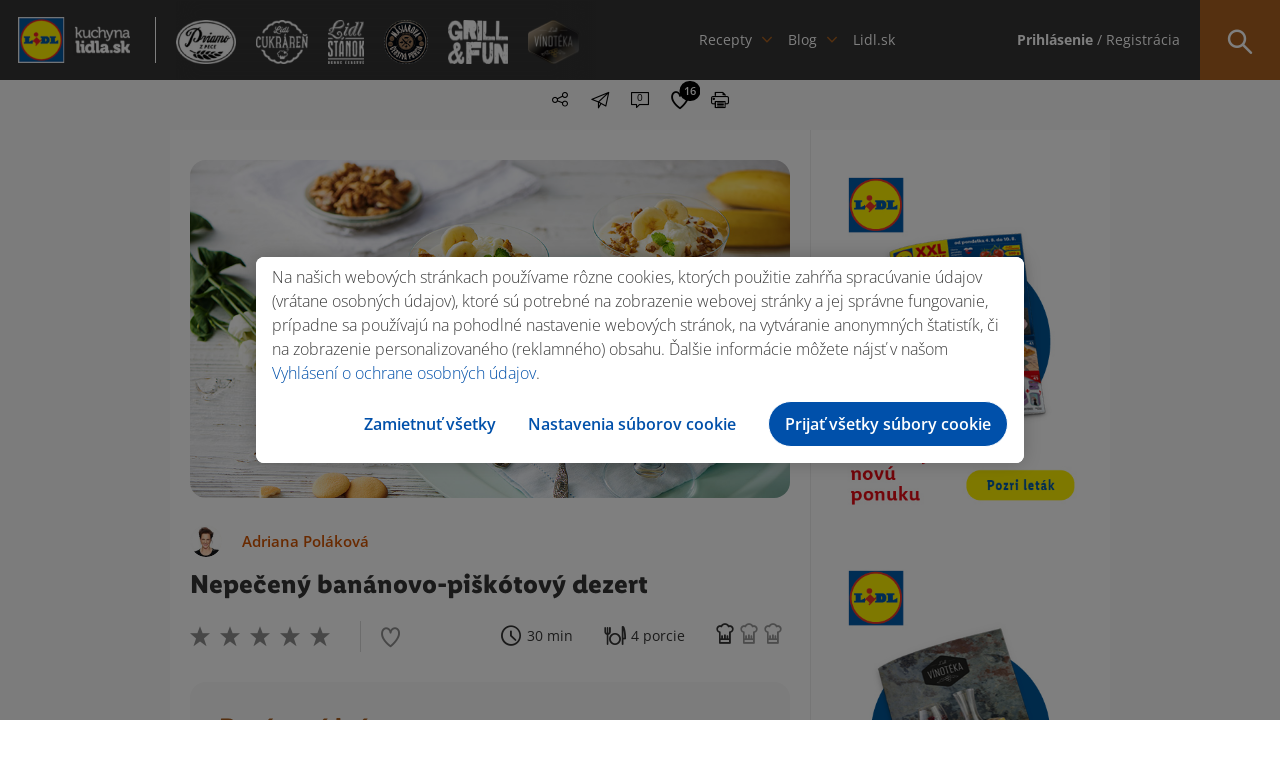

--- FILE ---
content_type: text/html; charset=UTF-8
request_url: https://kuchynalidla.sk/recepty/nepeceny-bananovo-piskotovy-dezert
body_size: 18345
content:
<!doctype html>
<html class="no-js" lang="sk">

<head>
    <meta charset="utf-8">

        <title>Nepečený banánovo-piškotový dezert - recept na prípravu | Kuchyňa Lidla</title>
        
<meta name="description" content="Pozrite sa, ako jednoducho sa dá pripraviť chutný dezert v pohári, ktorý bude skvelo chutiť. Zárukou úspechu je overený recept od Adriany Polákovej v Lidl Cukrárni na stránke kuchynalidla.sk">
<meta name="robots" content="index, follow">
<meta name="p:domain_verify" content="7b63cd0fe619e3d7e1afdbd794e9f026"/>
    <meta name="viewport" content="width=device-width, initial-scale=1">

    <link rel="shortcut icon" type="image/x-icon" href="https://kuchynalidla.sk/storage/app/uploads/public/66b/c61/7f3/66bc617f3d2ed510175640.ico">

    <link rel="stylesheet" href="https://kuchynalidla.sk/themes/lidl/assets/css/icomoon.css">

    <link rel="stylesheet" href="https://kuchynalidla.sk/themes/lidl/assets/css/vendor/bootstrap.css">
    <link rel="stylesheet" href="https://kuchynalidla.sk/themes/lidl/assets/css/plugins.css">
    <link rel="stylesheet" href="https://kuchynalidla.sk/themes/lidl/assets/css/main.css?v=10">

    <meta name="theme-color" content="#fafafa">
    <meta name="csrf-token" content="UokG4i7nWhktMPxk8x5k7nUVurVTpkFgTLXGrWJl">

    <!-- FB open graph data -->
    <meta property="og:site_name" content="Kuchyňa Lidla" />
    <meta property="og:title"
        content="Nepečený banánovo-piškotový dezert | Kuchyňa Lidla">
    <meta property="og:image" content="https://kuchynalidla.sk/storage/app/uploads/public/5fa/c0e/c46/5fac0ec468c04983806723.jpg">
    <meta property="og:url" content="https://kuchynalidla.sk/recepty/nepeceny-bananovo-piskotovy-dezert" />
    <meta property="og:type" content="article" />
    <meta property="article:published_time" content="2016-08-26T11:11:25+00:00" />
    <meta property="article:author" content="Adriana Poláková" />

    <!-- Twitter data -->
    <meta name="twitter:card" content="https://kuchynalidla.sk/storage/app/uploads/public/5fa/c0e/c46/5fac0ec468c04983806723.jpg">
    <meta name="twitter:site" content="Kuchyňa Lidla">
    <meta name="twitter:title"
        content="Nepečený banánovo-piškotový dezert | Kuchyňa Lidla">
    <meta name="twitter:image" content="https://kuchynalidla.sk/storage/app/uploads/public/5fa/c0e/c46/5fac0ec468c04983806723.jpg">
    <meta name="twitter:domain" content="https://kuchynalidla.sk">
    <!-- OptanonConsentNoticeStart -->
<script src="https://cdn.cookielaw.org/scripttemplates/otSDKStub.js" data-document-language="true" type="text/javascript" charset="UTF-8" data-domain-script="ec92be93-ee96-412a-a4b7-9b8192e7ff38"></script>
<script type="text/javascript">function OptanonWrapper() { }</script>
<!-- OptanonConsentNoticeEnd -->    <!-- Google Tag Manager -->
<script type="text/plain" class="optanon-category-C0003">
        (function(w,d,s,l,i){w[l]=w[l]||[];w[l].push({'gtm.start':
            new Date().getTime(),event:'gtm.js'});var f=d.getElementsByTagName(s)[0],
        j=d.createElement(s),dl=l!='dataLayer'?'&l='+l:'';j.async=true;j.src=
        'https://www.googletagmanager.com/gtm.js?id='+i+dl;f.parentNode.insertBefore(j,f);
    })(window,document,'script','dataLayer','GTM-MSSJMLR');
</script>

                              <script>!function(e){var n="https://s.go-mpulse.net/boomerang/";if("False"=="True")e.BOOMR_config=e.BOOMR_config||{},e.BOOMR_config.PageParams=e.BOOMR_config.PageParams||{},e.BOOMR_config.PageParams.pci=!0,n="https://s2.go-mpulse.net/boomerang/";if(window.BOOMR_API_key="LM2G8-9TEJV-ST82S-P42GG-KJUQW",function(){function e(){if(!o){var e=document.createElement("script");e.id="boomr-scr-as",e.src=window.BOOMR.url,e.async=!0,i.parentNode.appendChild(e),o=!0}}function t(e){o=!0;var n,t,a,r,d=document,O=window;if(window.BOOMR.snippetMethod=e?"if":"i",t=function(e,n){var t=d.createElement("script");t.id=n||"boomr-if-as",t.src=window.BOOMR.url,BOOMR_lstart=(new Date).getTime(),e=e||d.body,e.appendChild(t)},!window.addEventListener&&window.attachEvent&&navigator.userAgent.match(/MSIE [67]\./))return window.BOOMR.snippetMethod="s",void t(i.parentNode,"boomr-async");a=document.createElement("IFRAME"),a.src="about:blank",a.title="",a.role="presentation",a.loading="eager",r=(a.frameElement||a).style,r.width=0,r.height=0,r.border=0,r.display="none",i.parentNode.appendChild(a);try{O=a.contentWindow,d=O.document.open()}catch(_){n=document.domain,a.src="javascript:var d=document.open();d.domain='"+n+"';void(0);",O=a.contentWindow,d=O.document.open()}if(n)d._boomrl=function(){this.domain=n,t()},d.write("<bo"+"dy onload='document._boomrl();'>");else if(O._boomrl=function(){t()},O.addEventListener)O.addEventListener("load",O._boomrl,!1);else if(O.attachEvent)O.attachEvent("onload",O._boomrl);d.close()}function a(e){window.BOOMR_onload=e&&e.timeStamp||(new Date).getTime()}if(!window.BOOMR||!window.BOOMR.version&&!window.BOOMR.snippetExecuted){window.BOOMR=window.BOOMR||{},window.BOOMR.snippetStart=(new Date).getTime(),window.BOOMR.snippetExecuted=!0,window.BOOMR.snippetVersion=12,window.BOOMR.url=n+"LM2G8-9TEJV-ST82S-P42GG-KJUQW";var i=document.currentScript||document.getElementsByTagName("script")[0],o=!1,r=document.createElement("link");if(r.relList&&"function"==typeof r.relList.supports&&r.relList.supports("preload")&&"as"in r)window.BOOMR.snippetMethod="p",r.href=window.BOOMR.url,r.rel="preload",r.as="script",r.addEventListener("load",e),r.addEventListener("error",function(){t(!0)}),setTimeout(function(){if(!o)t(!0)},3e3),BOOMR_lstart=(new Date).getTime(),i.parentNode.appendChild(r);else t(!1);if(window.addEventListener)window.addEventListener("load",a,!1);else if(window.attachEvent)window.attachEvent("onload",a)}}(),"".length>0)if(e&&"performance"in e&&e.performance&&"function"==typeof e.performance.setResourceTimingBufferSize)e.performance.setResourceTimingBufferSize();!function(){if(BOOMR=e.BOOMR||{},BOOMR.plugins=BOOMR.plugins||{},!BOOMR.plugins.AK){var n=""=="true"?1:0,t="",a="aoknonix24f6u2lyi5gq-f-eccdd1f83-clientnsv4-s.akamaihd.net",i="false"=="true"?2:1,o={"ak.v":"39","ak.cp":"1670583","ak.ai":parseInt("1078225",10),"ak.ol":"0","ak.cr":9,"ak.ipv":4,"ak.proto":"h2","ak.rid":"1d672ef","ak.r":48121,"ak.a2":n,"ak.m":"","ak.n":"essl","ak.bpcip":"3.148.215.0","ak.cport":57942,"ak.gh":"23.62.38.234","ak.quicv":"","ak.tlsv":"tls1.3","ak.0rtt":"","ak.0rtt.ed":"","ak.csrc":"-","ak.acc":"","ak.t":"1769490253","ak.ak":"hOBiQwZUYzCg5VSAfCLimQ==DHEY7BXGqYfhPDZy1Sp1+AGFEPNW5//cqQMDCAvxcZsXgb2IpJEFHmzyV5DQ3ixNn5islYjACOs4aAnqa7pZikNLSXOH53R7btzbm2QN5jvlLRBte1PLjHuEbWq/Po0fIaNkfmAzrSCER37JISEWD0U4wKy7N32X0CKKPjJIsS2VQEJlBn0tOjWsRZ0JJG2MwBWHzhmi71ILD4YO5OiEqtQLpnKYJWYYjv+X/MDnZooDsQEirVljcOXAkeubrdJgDE7mAU5gv0HbhKL3rF/8Zf4RCarBGvUSuEYqnpVOhBBgo73odwV1aAVsbfeNd9Gl+H8Jhaux0HCi5DS96Zx4JRJlgNJK9ibt55aZ+FtUmQn4+wReeyIobKCH4xxcBtAEnZc/4l5O+BY1Bmm+7kzA+i6+VfgHpd6OeeZcpdi4qgY=","ak.pv":"3","ak.dpoabenc":"","ak.tf":i};if(""!==t)o["ak.ruds"]=t;var r={i:!1,av:function(n){var t="http.initiator";if(n&&(!n[t]||"spa_hard"===n[t]))o["ak.feo"]=void 0!==e.aFeoApplied?1:0,BOOMR.addVar(o)},rv:function(){var e=["ak.bpcip","ak.cport","ak.cr","ak.csrc","ak.gh","ak.ipv","ak.m","ak.n","ak.ol","ak.proto","ak.quicv","ak.tlsv","ak.0rtt","ak.0rtt.ed","ak.r","ak.acc","ak.t","ak.tf"];BOOMR.removeVar(e)}};BOOMR.plugins.AK={akVars:o,akDNSPreFetchDomain:a,init:function(){if(!r.i){var e=BOOMR.subscribe;e("before_beacon",r.av,null,null),e("onbeacon",r.rv,null,null),r.i=!0}return this},is_complete:function(){return!0}}}}()}(window);</script></head>

<body>
        <!-- Google Tag Manager (noscript) -->
    <noscript><iframe data-src="https://www.googletagmanager.com/ns.html?id=GTM-MSSJMLR" data-cookiescript="accepted" data-cookiecategory="others" height="0" width="0" style="display:none;visibility:hidden"></iframe></noscript>
    <!-- End Google Tag Manager (noscript) -->
    <a href="#main" class="skip-anchor">Preskočiť navigáciu</a>
<a href="#content-begin" class="skip-anchor content-anchor">Preskočiť na obsah</a>    <!-- #header -->
    <header id="header">
        <div class="part">
            
            <!-- #site-logo -->
            <div id="site-logo">
                <a href="https://kuchynalidla.sk" target="_self" title="Kuchyňa Lidla">
                    <img src="https://kuchynalidla.sk/storage/app/uploads/public/672/869/00d/67286900d1566707377748.png" alt="Kuchyňa Lidla">
                </a>
            </div>
            <!-- /#site-logo -->
            
        </div>
        <div class="part"> 
            
            <!-- #site-logos -->
            <div id="site-logos" data-simplebar>
                <ul aria-label="navigácia pre špeciálne ponuky">
                                            <li class=""><a href="/priamo-z-pece" target="_self"><img src="https://kuchynalidla.sk/storage/app/media/uploaded-files/Header_logos/Priamo-z-pece.png" alt="/priamo-z-pece"></a></li>
                                            <li class=""><a href="/cukraren" target="_self"><img src="https://kuchynalidla.sk/storage/app/media/uploaded-files/Header_logos/Lidl-cukraren.png" alt="/cukraren"></a></li>
                                            <li class=""><a href="/lidl-stanok" target="_self"><img src="https://kuchynalidla.sk/storage/app/media/uploaded-files/Header_logos/Lidl-stanok.png" alt="/lidl-stanok"></a></li>
                                            <li class=""><a href="/masiarova-cerstva-porcia/bravcove-maso" target="_self"><img src="https://kuchynalidla.sk/storage/app/media/uploaded-files/Header_logos/logo_masiar_vacsie.png" alt="/masiarova-cerstva-porcia/bravcove-maso"></a></li>
                                            <li class=""><a href="/grill-and-fun" target="_self"><img src="https://kuchynalidla.sk/storage/app/media/uploaded-files/Header_logos/Grill-and-fun.png" alt="/grill-and-fun"></a></li>
                                            <li class=""><a href="/vinoteka" target="_self"><img src="https://kuchynalidla.sk/storage/app/media/uploaded-files/Header_logos/logo_vinoteka_vacsie.png" alt="/vinoteka"></a></li>
                                    </ul>
            </div>
            <!-- /#site-logos -->
            
        </div>
        <div class="part _full">
            
            
<!-- #site-nav -->
<div id="site-nav">
    <nav role="navigation" aria-label="Hlavná navigácia">
        <ul>
            <li class="has-sub">
                <a href="#" target="_self" aria-haspopup="menu" aria-expanded="false" aria-controls="megamenu-1">Recepty</a>
                
                <!-- .megamenu -->
                <div class="megamenu" id="megamenu-1">
                    
                    <!-- .megamenu-body -->
                    <div class="megamenu-body">
                        <div class="container">
                            
                            <!-- .megamenu-title -->
                            <div class="megamenu-title">Recepty</div>
                            <!-- /.megamenu-title -->
                            
                            <!-- .megamenu-widgets -->
                            <div class="megamenu-widgets">
                            
                                <ul>
                                    <li>
                                        
                                        <!-- .widget -->
                                        <div class="widget">
                                            <div class="widget-title">
                                                Podľa druhu:
                                            </div>
                                            <div class="widget-body">
                                                <ul class="list">
                                                                                                            <li>

                                                            <a href="/recepty?categories=18" target="_self" class="icon-link" aria-label="Zobraziť recepty v kategórií Polievky">
                                                                <span class="icon icon-polievky"></span> Polievky
                                                            </a>
                                                            
                                                        </li>
                                                                                                            <li>

                                                            <a href="/recepty?categories=19" target="_self" class="icon-link" aria-label="Zobraziť recepty v kategórií Šaláty">
                                                                <span class="icon icon-salaty"></span> Šaláty
                                                            </a>
                                                            
                                                        </li>
                                                                                                            <li>

                                                            <a href="/recepty?categories=11" target="_self" class="icon-link" aria-label="Zobraziť recepty v kategórií Hlavné jedlá">
                                                                <span class="icon icon-hlavne_jedlo"></span> Hlavné jedlá
                                                            </a>
                                                            
                                                        </li>
                                                                                                            <li>

                                                            <a href="/recepty?categories=21" target="_self" class="icon-link" aria-label="Zobraziť recepty v kategórií Nápoje">
                                                                <span class="icon icon-napoje"></span> Nápoje
                                                            </a>
                                                            
                                                        </li>
                                                                                                            <li>

                                                            <a href="/recepty?categories=20" target="_self" class="icon-link" aria-label="Zobraziť recepty v kategórií Dezerty">
                                                                <span class="icon icon-dezerty"></span> Dezerty
                                                            </a>
                                                            
                                                        </li>
                                                                                                            <li>

                                                            <a href="/recepty?categories=451" target="_self" class="icon-link" aria-label="Zobraziť recepty v kategórií Chuťovky">
                                                                <span class="icon icon-chutovky"></span> Chuťovky
                                                            </a>
                                                            
                                                        </li>
                                                                                                    </ul>
                                            </div>
                                        </div>
                                        <!-- /.widget -->
                                        
                                    </li>
                                    <li class="wide40">
                                        
                                        <!-- .widget -->
                                        <div class="widget">
                                            <div class="widget-title">
                                                    Podľa kuchára:
                                            </div>
                                            <div class="widget-body">
                                                <ul class="list">
                                                                                                        <li>
                                                        
                                                        <a href="/recepty?author=4" target="_self" class="cook-link">
                                                            <img src="https://kuchynalidla.sk/storage/app/uploads/public/696/78f/3de/69678f3de511c365708691.jpg" aria-hidden="true"> Marcel Ihnačák
                                                        </a>
                                                        
                                                    </li>
                                                                                                        <li>
                                                        
                                                        <a href="/recepty?author=8" target="_self" class="cook-link">
                                                            <img src="https://kuchynalidla.sk/storage/app/uploads/public/5e6/7ad/11c/5e67ad11c5b35624927214.png" aria-hidden="true"> Martin Pyco Rausch
                                                        </a>
                                                        
                                                    </li>
                                                                                                        <li>
                                                        
                                                        <a href="/recepty?author=7" target="_self" class="cook-link">
                                                            <img src="https://kuchynalidla.sk/storage/app/uploads/public/696/78f/4c2/69678f4c25124808263852.jpg" aria-hidden="true"> Veronika Bušová
                                                        </a>
                                                        
                                                    </li>
                                                                                                        <li>
                                                        
                                                        <a href="/recepty?author=3" target="_self" class="cook-link">
                                                            <img src="https://kuchynalidla.sk/storage/app/uploads/public/5e6/7ad/2ed/5e67ad2ed2ded042372727.png" aria-hidden="true"> Adriana Poláková
                                                        </a>
                                                        
                                                    </li>
                                                                                                        <li>
                                                        
                                                        <a href="/recepty?author=6" target="_self" class="cook-link">
                                                            <img src="https://kuchynalidla.sk/storage/app/uploads/public/5e6/7ad/01c/5e67ad01c400b339621876.png" aria-hidden="true"> Roman Paulus
                                                        </a>
                                                        
                                                    </li>
                                                                                                        <li>
                                                        
                                                        <a href="/recepty?author=2" target="_self" class="cook-link">
                                                            <img src="https://kuchynalidla.sk/storage/app/uploads/public/5e6/7ad/1dd/5e67ad1dd40ab859916918.png" aria-hidden="true"> LIDL 
                                                        </a>
                                                        
                                                    </li>
                                                                                                        <li>
                                                        
                                                        <a href="/recepty?author=10" target="_self" class="cook-link">
                                                            <img src="https://kuchynalidla.sk/storage/app/uploads/public/616/45f/d8c/61645fd8c596a222869250.png" aria-hidden="true"> Beautifood 
                                                        </a>
                                                        
                                                    </li>
                                                                                                        <li>
                                                        
                                                        <a href="/recepty?author=14" target="_self" class="cook-link">
                                                            <img src="https://kuchynalidla.sk/storage/app/uploads/public/61b/c49/5a6/61bc495a674c7595573811.png" aria-hidden="true"> Viktor Nagy
                                                        </a>
                                                        
                                                    </li>
                                                                                                    </ul>
                                            </div>
                                        </div>
                                        <!-- /.widget -->
                                        
                                    </li>
                                    <li>
                                        
                                        <!-- .widget -->
                                        <div class="widget">
                                            <div class="widget-title">
                                                    Podľa príležitosti
                                            </div>
                                            <div class="widget-body">
                                                <ul class="list">
                                                                                                        <li>
                                                        
                                                        <a href="/recepty?occasions=1042" target="_self" class="icon-link" aria-label="Zobraziť recepty pri príležitosti Valentín">
                                                                                                                            <span class="icon icon-valentin"></span>
                                                                                                                        <span class="icon icon-valentin"></span> Valentín
                                                        </a>
                                                        
                                                    </li>
                                                                                                        <li>
                                                        
                                                        <a href="/recepty?occasions=1047" target="_self" class="icon-link" aria-label="Zobraziť recepty pri príležitosti Gril">
                                                                                                                            <span class="icon icon-gril"></span>
                                                                                                                        <span class="icon icon-gril"></span> Gril
                                                        </a>
                                                        
                                                    </li>
                                                                                                        <li>
                                                        
                                                        <a href="/recepty?occasions=1010" target="_self" class="icon-link" aria-label="Zobraziť recepty pri príležitosti Veľká noc">
                                                                                                                            <span class="icon icon-velka-noc"></span>
                                                                                                                        <span class="icon icon-velka-noc"></span> Veľká noc
                                                        </a>
                                                        
                                                    </li>
                                                                                                        <li>
                                                        
                                                        <a href="/recepty?occasions=1064" target="_self" class="icon-link" aria-label="Zobraziť recepty pri príležitosti Vianoce">
                                                                                                                            <span class="icon icon-vianoce_white"></span>
                                                                                                                        <span class="icon icon-vianoce"></span> Vianoce
                                                        </a>
                                                        
                                                    </li>
                                                                                                        <li>
                                                        
                                                        <a href="/recepty?occasions=1044" target="_self" class="icon-link" aria-label="Zobraziť recepty pri príležitosti Party">
                                                                                                                            <span class="icon icon-party"></span>
                                                                                                                        <span class="icon icon-party"></span> Party
                                                        </a>
                                                        
                                                    </li>
                                                                                                        
                                                </ul>
                                            </div>
                                        </div>
                                        <!-- /.widget -->
                                        
                                    </li>
                                </ul>
                                
                            </div>
                            <!-- /.megamenu-widgets -->
                            
                        </div>
                    </div>
                    <!-- /.megamenu-body -->
                    
                    <!-- .megamenu-footer -->
                    <div class="megamenu-footer">
                        <div class="container">
                            
                            <a href="/recepty" target="_self" aria-label="Zobraziť všetky recepty">Zobraziť všetko</a>
                            
                        </div>
                    </div>
                    <!-- /.megamenu-footer -->
                    
                </div>
                <!-- /.megamenu -->
                
            </li>
            <li class="has-sub">
                <a href="#" target="_self" aria-haspopup="menu" aria-expanded="false" aria-controls="megamenu-2">Blog</a>
                
                <!-- .megamenu -->
                <div class="megamenu" id="megamenu-2">
                    
                    <!-- .megamenu-body -->
                    <div class="megamenu-body">
                        <div class="container">
                            
                            <!-- .megamenu-title -->
                            <div class="megamenu-title">Blog</div>
                            <!-- /.megamenu-title -->
                            
                            <!-- .megamenu-widgets -->
                            <div class="megamenu-widgets">
                            
                                <ul>
                                    <li>
                                        
                                        <!-- .widget -->
                                        <div class="widget">
                                            <div class="widget-title">
                                                Podľa kategórie
                                            </div>
                                            <div class="widget-body">
                                                <ul class="list">
                                                                                                        <li>
                                                    
                                                        <a href="/blog/novinky" target="_self" class="icon-link" aria-label="Zobraziť blogy v kategórií Novinky">

                                                            <span class="icon icon-novinky"></span> Novinky
                                                        </a>
                                                        
                                                    </li>
                                                                                                        <li>
                                                    
                                                        <a href="/blog/gril" target="_self" class="icon-link" aria-label="Zobraziť blogy v kategórií Gril">

                                                            <span class="icon icon-gril"></span> Gril
                                                        </a>
                                                        
                                                    </li>
                                                                                                        <li>
                                                    
                                                        <a href="/blog/triky" target="_self" class="icon-link" aria-label="Zobraziť blogy v kategórií Triky">

                                                            <span class="icon icon-triky"></span> Triky
                                                        </a>
                                                        
                                                    </li>
                                                                                                        <li>
                                                    
                                                        <a href="/blog/vinoteka" target="_self" class="icon-link" aria-label="Zobraziť blogy v kategórií Vinotéka">

                                                            <span class="icon icon-vinoteka"></span> Vinotéka
                                                        </a>
                                                        
                                                    </li>
                                                                                                        
                                                </ul>
                                            </div>
                                        </div>
                                        <!-- /.widget -->
                                        
                                    </li>
                                    <li class="wide75">
                                        
                                        <!-- .widget -->
<div class="widget">
    <div class="widget-title">
            Najčítanejšie za posledných 24 hodín:
    </div>
    <div class="widget-body">
        <ul class="posts">
                            <li>
                
                    <!-- .post -->
<div class="post media">
    <div class="media-left media-middle" aria-hidden="true">
        <a href="/blog/novinky/ako-pripravit-sushi-" target="_self" class="post-image cover" data-image-src="https://kuchynalidla.sk/storage/app/uploads/public/5fa/c06/5c9/5fac065c934f0054918620.jpg"></a>
    </div>
    <div class="media-body media-middle">
        <div class="post-title">
            <a href="/blog/novinky/ako-pripravit-sushi-" target="_self">Ako pripraviť sushi?</a>
        </div>
        <div class="post-cat">
            <a href="/blog/novinky" target="_self">Novinky</a>
        </div>
    </div>
</div>
<!-- /.post -->                    
                </li>
                            <li>
                
                    <!-- .post -->
<div class="post media">
    <div class="media-left media-middle" aria-hidden="true">
        <a href="/blog/novinky/pavlova-ako-rolada" target="_self" class="post-image cover" data-image-src="https://kuchynalidla.sk/storage/app/uploads/public/5fa/c06/9a6/5fac069a6e6d5112709941.jpg"></a>
    </div>
    <div class="media-body media-middle">
        <div class="post-title">
            <a href="/blog/novinky/pavlova-ako-rolada" target="_self">Pavlova ako roláda</a>
        </div>
        <div class="post-cat">
            <a href="/blog/novinky" target="_self">Novinky</a>
        </div>
    </div>
</div>
<!-- /.post -->                    
                </li>
                            <li>
                
                    <!-- .post -->
<div class="post media">
    <div class="media-left media-middle" aria-hidden="true">
        <a href="/blog/nezaradene/ovocne-coulis" target="_self" class="post-image cover" data-image-src="https://kuchynalidla.sk/storage/app/uploads/public/5fa/c06/c59/5fac06c59db30886740426.jpg"></a>
    </div>
    <div class="media-body media-middle">
        <div class="post-title">
            <a href="/blog/nezaradene/ovocne-coulis" target="_self">Ovocné coulis</a>
        </div>
        <div class="post-cat">
            <a href="/blog/nezaradene" target="_self">Nezaradené</a>
        </div>
    </div>
</div>
<!-- /.post -->                    
                </li>
                    </ul>
    </div>
</div>
<!-- /.widget -->                                        
                                    </li>
                                </ul>
                                
                            </div>
                            <!-- /.megamenu-widgets -->
                            
                        </div>
                    </div>
                    <!-- /.megamenu-body -->
                    
                    <!-- .megamenu-footer -->
                    <div class="megamenu-footer">
                        <div class="container">
                            
                            <a href="/blog" target="_self" aria-label="Zobraziť všetky blogy">Zobraziť všetky</a>
                            
                        </div>
                    </div>
                    <!-- /.megamenu-footer -->
                    
                </div>
                <!-- /.megamenu -->
                
            </li>
                            <li>
                    <a href="https://www.lidl.sk/?utm_source=kuchynalidla.sk&amp;utm_medium=referral&amp;utm_campaign=lidl.sk&amp;utm_content=header" target="_blank">Lidl.sk</a>
                </li>
                    </ul>
    </nav>
</div>
<!-- /#site-nav -->            
        </div>
        <div class="part">
            
            <!-- #site-opt -->
            <div id="site-opt">
                
		        
<!-- .opt -->
<div class="opt _loggedIn">
    <ul aria-label="Používateľské menu">
                    <li><a href="https://kuchynalidla.sk/prihlasenie" target="_self" class="login-item"><strong>Prihlásenie</strong> / Registrácia</a></li>
        
    </ul>
</div>
<!-- /.opt -->

<!-- .opt -->
<!-- /.opt -->
                <!-- .opt -->
<div class="opt _search" tabindex="0">
    <form action="https://kuchynalidla.sk/recepty" method="GET" autocomplete="off">
        <div class="act-bttn"><span class="icon icon-menu_lupa"></span></div>
        
        <div class="form-wrapper">
            <input type="text" required placeholder="Napíš názov receptu…" name="s" value="" aria-label="Hľadať recept podľa názvu" aria-required="true">
            <button type="submit">Hľadaj recept <span class="icon icon-menu_lupa"></span></button>
            
            <div class="search-dropdown">
                <ul class="search-results-list">
                </ul>
            </div>
            
        </div>
        
    </form>
</div>
<!-- /.opt -->
                
            </div>
            <!-- /#site-opt -->
            
        </div>
        
        <div class="hamburger-holder" tabindex="0" aria-label="Menu" aria-expanded="false">
            <div class="hamburger">
                <span class="line"></span>
                <span class="line"></span>
                <span class="line"></span>
                <span class="line"></span>
            </div>
        </div>
        
        <div class="hamburger-content">
            <div class="wrapper">
                
                <div class="inner">
            <!-- .block -->
        <div class="block">
                
            <ul class="login">
                <li><a href="https://kuchynalidla.sk/prihlasenie" target="_self"><strong>Prihlásenie</strong></a></li>
                <li><a href="https://kuchynalidla.sk/registracia" target="_self">Registrácia</a></li>
            </ul>
            
        </div>
        <!-- /.block -->
            
    <!-- .block -->
    <div class="block">
        
        <ul class="social">
                                        
            <li><a href="https://www.facebook.com/lidlslovensko/" target="_blank" rel="nofollow" aria-label="Navštíviť náš facebook profil"><span class="icon icon-social_facebook"></span></a></li>
                                        
            <li><a href="https://www.youtube.com/channel/UC5oGq-pQRauK3TFdDa0ZPAQ" target="_blank" rel="nofollow" aria-label="Navštíviť náš youtube profil"><span class="icon icon-social_youtube"></span></a></li>
                                        
            <li><a href="https://www.instagram.com/lidlsk/" target="_blank" rel="nofollow" aria-label="Navštíviť náš instagram profil"><span class="icon icon-social_instagram"></span></a></li>
                    </ul>
        
    </div>
    <!-- /.block -->
    
</div>                
            </div>
        </div>
        
    </header>
    <!-- /#header -->
    <!-- #main -->
    <main id="main">
<!-- #page -->
<div id="page" class="recipe-single">
    <div class="container">        
        <!-- .breadcrumbs -->
<div class="breadcrumbs">
    <nav class="breadcrumb" aria-label="You are here:">
                <span class="">
            <a href="/">Domov</a> 
                        /
                    </span>
                <span class="">
            <a href="/recepty">Recepty</a> 
                        /
                    </span>
                <span class="">
            <a href="/recepty/?categories=20">Dezerty</a> 
                        /
                    </span>
                <span class="breadcrumb_last">
            <a href="/recepty/nepeceny-bananovo-piskotovy-dezert">Nepečený banánovo-piškótový dezert</a> 
                    </span>
            </nav>
</div>
<!-- /.breadcrumbs -->        
        <!-- #article -->
        <article id="article" class="simple _recipe">
            
            <!-- .article-content -->
<div class="article-content">
    <!-- .opt-box -->
    <div class="opt-box">
            
        <div class="opt _share" role="menu" aria-haspopup="menu" aria-label="Zdieľať recept" aria-expanded="false" tabindex="0">
            
            <span class="icon icon-share" aria-hidden="true"></span>
            
            <ul>
                <li><a href="#" onclick="window.open('https://www.facebook.com/sharer/sharer.php?u=https://kuchynalidla.sk/recepty/nepeceny-bananovo-piskotovy-dezert','facebook-share-dialog','width=626,height=436'); return false;" target="_blank" rel="nofollow" aria-label="Zdieľať na Facebooku"><span class="icon icon-facebook_registracia" aria-hidden="true"></span></a></li>
                <li><a href="https://pinterest.com/pin/create/button/?url=https://kuchynalidla.sk/recepty/nepeceny-bananovo-piskotovy-dezert&media=https://kuchynalidla.sk/storage/app/uploads/public/5fa/c0e/c46/5fac0ec468c04983806723.jpg&description=Nepečený banánovo-piškótový dezert" target="_blank" rel="nofollow" aria-label="Zdieľať na Pintereste"><span class="icon icon-social_pinterest" aria-hidden="true"></span></a></li>
                <li><a href="http://twitter.com/share?text=Nepečený banánovo-piškótový dezert&url=https://kuchynalidla.sk/recepty/nepeceny-bananovo-piskotovy-dezert" target="_blank" rel="nofollow" aria-label="Zdieľať na X"><span class="icon icon-social_twitter" aria-hidden="true"></span></a></li>
            </ul>
        </div>

        <button class="opt _mail" data-remodal-target="modal-sent-receipt" aria-label="Poslať recept e-mailom" tabindex="0"><span class="icon icon-poslat" aria-hidden="true"></span></button>
        <button id="scroll-comment" class="opt _comments" aria-label="Prejsť na komentáre"><span class="icon icon-komentare" aria-hidden="true"></span><i>0</i></button>
        <button class="scroll-favourite opt _like" aria-label="Pridať medzi obľúbené recepty"><span class="icon icon-srdce_prazdne" aria-hidden="true"><i>16</i></span></button>
        <button id="print_recipe" class="opt _print" aria-label="Tlačiť recept"><span class="icon icon-tlacit" aria-hidden="true"></span></button>
    </div>
    <!-- /.opt-box -->
    
    <div class="article-image  _video " tabindex="0" aria-label="Recept Nepečený banánovo-piškótový dezert">
        <img src="https://kuchynalidla.sk/storage/app/uploads/public/5fa/c0e/c46/5fac0ec468c04983806723.jpg" alt="Nepečený banánovo-piškótový dezert">
                    <iframe id="video" data-src="https://www.youtube.com/embed/aF09PyyUfSA" class="optanon-category-C0004" frameborder="0" allow="accelerometer; autoplay; encrypted-media; gyroscope; picture-in-picture" allowfullscreen aria-label="Video recept pre Nepečený banánovo-piškótový dezert" tabindex="0"></iframe>
            <div class="sorry-cookies hidden">
                <svg stroke="currentColor" fill="currentColor" stroke-width="0" viewBox="0 0 24 24" height="200px" width="200px" xmlns="http://www.w3.org/2000/svg"><path d="M12 2C17.5228 2 22 6.47715 22 12C22 12.7266 21.9225 13.4351 21.7753 14.1177L19.9931 12.3355C19.9977 12.2242 20 12.1124 20 12C20 7.58172 16.4183 4 12 4C7.58172 4 4 7.58172 4 12C4 16.4183 7.58172 20 12 20C13.3023 20 14.5319 19.6888 15.6186 19.1368C15.7735 19.3828 15.958 19.6149 16.1716 19.8284C16.4739 20.1307 16.8125 20.3745 17.1734 20.5598C15.6642 21.4737 13.8936 22 12 22C6.47715 22 2 17.5228 2 12C2 6.47715 6.47715 2 12 2ZM19 14.1716L20.4142 15.5858C21.1953 16.3668 21.1953 17.6332 20.4142 18.4142C19.6332 19.1953 18.3668 19.1953 17.5858 18.4142C16.8402 17.6687 16.8064 16.481 17.4841 15.6952L17.5858 15.5858L19 14.1716ZM12 15C13.4664 15 14.7853 15.6312 15.6999 16.6368L14.7549 17.4961C13.965 17.1825 13.018 17 12 17C10.982 17 10.035 17.1825 9.24506 17.4961L8.30009 16.6368C9.21468 15.6312 10.5336 15 12 15ZM8.5 10C9.32843 10 10 10.6716 10 11.5C10 12.3284 9.32843 13 8.5 13C7.67157 13 7 12.3284 7 11.5C7 10.6716 7.67157 10 8.5 10ZM15.5 10C16.3284 10 17 10.6716 17 11.5C17 12.3284 16.3284 13 15.5 13C14.6716 13 14 12.3284 14 11.5C14 10.6716 14.6716 10 15.5 10Z"></path></svg>
                <p data-content="Nie je možné spustiť video. Cookies nie sú povolené."></p>
                <a href="/cookies" class="bttn _blue">Zmeniť nastavenie cookies</a>
            </div>
            </div>
    
    <div class="recipe-author">
        <ul class="tags">
                    </ul>
        <ul>
            <li>
            <a href="/recepty?author=3" target="_self" class="author" style="color: #d35400">
                    <img src="https://kuchynalidla.sk/storage/app/uploads/public/5e6/7ad/2ed/5e67ad2ed2ded042372727.png" alt=""> Adriana Poláková
                </a>
            </li>
        </ul>
    </div>
    
    <script type="application/ld+json">
        {
          "@context": "https://schema.org",
          "@type": "Recipe",
          "author": {
            "@type": "Person",
            "name": "Adriana Poláková"
          },
          "datePublished": "2016-08-26T11:11:25+00:00",
          "description": "Pozrite sa, ako jednoducho sa dá pripraviť chutný dezert v pohári, ktorý bude skvelo chutiť. Zárukou úspechu je overený recept od Adriany Polákovej v Lidl Cukrárni na stránke kuchynalidla.sk",
          "image": "https://kuchynalidla.sk/storage/app/uploads/public/5fa/c0e/c46/5fac0ec468c04983806723.jpg",
          "recipeIngredient": "Banánový krém


	2 banány
	3 vajíčka
	kôra z 1 citróna
	šťava z 1 pomaranča
	pár kvapiek citrónovej šťavy
	2 lyžice hladkej múky Belbake
	práškový cukor Belbake podľa chuti


Jogurtový krém


	250 g bieleho smotanového jogurtu Eridanous
	sladené kondenzované mlieko Pilos podľa chuti


Banánovo-jogurtový dezert


	200 g piškót Tastino
	150 ml smotany na šľahanie Pilos (33%)
	100 g vlašských orechov Alesto
	1 banán
",
          "interactionStatistic": {
            "@type": "InteractionCounter",
            "interactionType": "http://schema.org/Comment",
            "userInteractionCount": "0"
          },
          "name": "Nepečený banánovo-piškótový dezert",
          "prepTime": "PT30M",
          "cookTime": "PT0M",
                      "video": {
                "@type": "VideoObject",
                "name": "Nepečený banánovo-piškótový dezert",
                "contentUrl": "https://www.youtube.com/embed/aF09PyyUfSA",
                "uploadDate": "2016-08-26T11:11:25+00:00",
                "description": "Pozrite sa, ako jednoducho sa dá pripraviť chutný dezert v pohári, ktorý bude skvelo chutiť. Zárukou úspechu je overený recept od Adriany Polákovej v Lidl Cukrárni na stránke kuchynalidla.sk",
                "thumbnailUrl": "https://kuchynalidla.sk/storage/app/uploads/public/5fa/c0e/c46/5fac0ec468c04983806723.jpg"
            },
                  "recipeInstructions": "Postup

Potrebujeme


	metličku na šľahanie
	4 poháre s objemom 380 ml


Banánový krém

Banány, vajíčka, citrónovú kôru, pomarančovú a&nbsp;citrónovú šťavu, múku a cukor vymiešame v miske dohladka. Zmes povaríme vo vodnom kúpeli za stáleho miešania do zhustnutia. Krém necháme dôkladne vychladnúť.

Jogurtový krém

Jogurt vymiešame so sladeným kondenzovaným mliekom podľa chuti.

Banánovo-jogurtový dezert

Na dno pohára uložíme piškóty, ktoré zalejeme banánovým krémom a potom pridáme aj jogurtový krém. Takto striedame vrstvy, kým naplníme celý pohár. Pred podávaním dozdobíme vyšľahanou šľahačkou a nasekanými orechami, ktoré sme predtým nasucho opiekli na panvici.",
          "recipeYield": "4 porcie",
                    "recipeCategory": "Dezerty ",
          "recipeCuisine": ""
        }
    </script>

    <h1 id="content-begin">Nepečený banánovo-piškótový dezert</h1>
    
    <!-- .recipe-details -->
    <div class="recipe-details">
        <div class="part">
            
            <div class="left-side">
                
                <div class="rating">
                    <ul class="actual" style="width: 0%">
                        <li><span class="icon icon-hviezda"></span></li>
                        <li><span class="icon icon-hviezda"></span></li>
                        <li><span class="icon icon-hviezda"></span></li>
                        <li><span class="icon icon-hviezda"></span></li>
                        <li><span class="icon icon-hviezda"></span></li>
                    </ul>
                    <ul>
                        <li><span class="icon icon-hviezda"></span></li>
                        <li><span class="icon icon-hviezda"></span></li>
                        <li><span class="icon icon-hviezda"></span></li>
                        <li><span class="icon icon-hviezda"></span></li>
                        <li><span class="icon icon-hviezda"></span></li>
                    </ul>
                </div>
                
                <div class="like">
                    <div id="heart-holder" class="scroll-favourite">
                        <span class="icon  icon-srdce_prazdne " style=""></span>
                    </div>
                </div>
            </div>
            
        </div>
        <div class="part">
            
            <div class="right-side">
                
                <div class="recipe-summary">
                    <div class="part">
                        
                        <div class="recipe-detail _time"><span class="icon icon-cas"></span> 30 min </div>
                        
                    </div>
                    <div class="part">
                        
                        <div class="recipe-detail _servings"><span class="icon icon-porcie"></span> 4 porcie</div>
                        
                    </div>
                    <div class="part">
                        
                        <div class="recipe-detail">
                            <ul class="easy">
                                <li><span class="icon icon-narocnost"></span></li>
                                <li><span class="icon icon-narocnost"></span></li>
                                <li><span class="icon icon-narocnost"></span></li>
                            </ul>
                        </div>
                        
                    </div>
                </div>
                
            </div>
            
        </div>
    </div>
    <!-- /.recipe-details -->
    
    <div class="ing">
        <h2>Banánový krém</h2>

<ul>
	<li>2 banány</li>
	<li>3 vajíčka</li>
	<li>kôra z 1 citróna</li>
	<li>šťava z 1 pomaranča</li>
	<li>pár kvapiek citrónovej šťavy</li>
	<li>2 lyžice hladkej múky Belbake</li>
	<li>práškový cukor Belbake podľa chuti</li>
</ul>

<h2>Jogurtový krém</h2>

<ul>
	<li>250 g bieleho smotanového jogurtu Eridanous</li>
	<li>sladené kondenzované mlieko Pilos podľa chuti</li>
</ul>

<h2>Banánovo-jogurtový dezert</h2>

<ul>
	<li>200 g piškót Tastino</li>
	<li>150 ml smotany na šľahanie Pilos (33%)</li>
	<li>100 g vlašských orechov Alesto</li>
	<li>1 banán</li>
</ul>
        
        <button class="bttn _orange" data-remodal-target="modal-sent-receipt">Poslať nákupný zoznam <span class="icon icon-poslat"></span></button>

    </div>
    
    <h2>Postup</h2>

<h2>Potrebujeme</h2>

<ul>
	<li>metličku na šľahanie</li>
	<li>4 poháre s objemom 380 ml</li>
</ul>

<h2>Banánový krém</h2>

<p style="text-align: justify;">Banány, vajíčka, citrónovú kôru, pomarančovú a&nbsp;citrónovú šťavu, múku a cukor vymiešame v miske dohladka. Zmes povaríme vo vodnom kúpeli za stáleho miešania do zhustnutia. Krém necháme dôkladne vychladnúť.</p>

<h2>Jogurtový krém</h2>

<p style="text-align: justify;">Jogurt vymiešame so sladeným kondenzovaným mliekom podľa chuti.</p>

<h2>Banánovo-jogurtový dezert</h2>

<p style="text-align: justify;">Na dno pohára uložíme piškóty, ktoré zalejeme banánovým krémom a potom pridáme aj jogurtový krém. Takto striedame vrstvy, kým naplníme celý pohár. Pred podávaním dozdobíme vyšľahanou šľahačkou a nasekanými orechami, ktoré sme predtým nasucho opiekli na panvici.</p>
    
    <!-- .article-footer -->
    <footer class="article-footer">
        
        <!-- .recipe-foot -->
        <div class="recipe-foot">
            <div class="part">
                <div id="heart-holder-book">
                    <form data-request="onToggleFavourite"     data-request-success="if (data.redirect) { window.location.href = data.redirect; } else { $('[data-remodal-id=modal-sent-receipt-thank-favourite]').remodal().open(); }"
    >
    <button type="submit" class="bttn _orange">
                Pridať do kuchárskej knihy
        <span class="icon icon-srdce_plne" aria-hidden="true"></span>
            </button>
</form>                </div>
            </div>
            <div class="part">
                <div class="rate" id="review-rating-form">
                    <div class="rate-text">
                        Ohodnotiť recept
                    </div>
                    <div class="rate-stars">
                        <form> 
                            <input type="hidden" name="receipt_id" value="5475">
                            <input type="hidden" name="user_id" value="">
                            <fieldset class="rating">
                                <input type="radio" id="star5" name="rating" value="5" /><label class = "full" for="star5" title="Výborný" tabindex="0"></label>
                                <input type="radio" id="star4" name="rating" value="4" /><label class = "full" for="star4" title="Dobrý" tabindex="0"></label>
                                <input type="radio" id="star3" name="rating" value="3" /><label class = "full" for="star3" title="Môže byť" tabindex="0"></label>
                                <input type="radio" id="star2" name="rating" value="2" /><label class = "full" for="star2" title="Nič moc" tabindex="0"></label>
                                <input type="radio" id="star1" name="rating" value="1" /><label class = "full" for="star1" title="Zlý" tabindex="0"></label>
                            </fieldset>
                        </form>
                    </div>
                </div>
            </div>
        </div>
        <!-- .comments -->
        <div id="comments" class="comments">
            
            <div class="comments-area">
    <form class="comment-form" data-request="onComment" data-request-error="alertCaptcha('small')">
        <label for="comment" class="sr-only">Komentár</label>
        <textarea id="comment" placeholder="Zanechaj nám komentár…" name="content" required></textarea>
        <div class="g-recaptcha" data-callback="recaptchaCallback" data-sitekey="6Ld43eEZAAAAAP2Pm67ecHJ7iXgWpkVnriKDwed_"></div>
<script type="text/javascript" src="https://www.google.com/recaptcha/api.js?hl=sk"></script>        <input type="submit" class="bttn _orange" value="Odoslať">
    </form>

    <div id="info_state">
            </div>
</div>
<div class="comments-list">
    <ul aria-label="Zoznam komentárov">
            </ul>

    
            <div>Zatiaľ nikto nekomentoval</div>
    </div>
            <br/>
            <br/>
        </div>
        <!-- /.comments -->

        <!-- /.recipe-foot -->
        <!-- .product-used -->
<section class="products-used cover" data-image-src="/themes/lidl/assets/img/bg/bg-eshop-recept.jpg">
    <h3>Máš všetko, čo potrebuješ?</h3>
    <p>Kuchynské pomôcky a mnoho iného nakúpiš v našom online shope na <a href="https://www.lidl.sk/?utm_source=kuchynalidla.sk&amp;utm_medium=referral&amp;utm_campaign=hplidlshop&amp;utm_content=reco" rel="noopener noreferrer" target="_blank">Lidl.sk</a>.</p>
    <!-- .products-carousel-extrasmall -->
    <div class="products-carousel-extrasmall">
        <div class="swiper-container">
            <div class="swiper-wrapper">
                                <div class="swiper-slide">
                
                    <!-- .product-box -->
<article class="product-box _sale">
                        
    <!-- .product-image -->
    <div class="product-image">
    
        <a href="https://www.lidl.sk/p/eufy-roboticky-vysavac-s-funkciou-mopovania-clean-l60-hybrid/p100397635?utm_source=kuchynalidla.sk&amp;utm_medium=onsite&amp;utm_campaign=sit-dom_other_base-all_notset_ao_shop_nf_sl_ao&amp;utm_content=sk" target="_empty" class="product-image-link">
            <div class="inner">
                <img src="https://www.lidl.sk/assets/gcp1e2acc24107a414097166a57aced8137.jpg" alt="eufy Robotický vysávač s  funkciou mopovania Clean L60 Hybrid">
            </div>
        </a>
    </div>
    <!-- .product-image -->
    
    <!-- .product-content -->
    <div class="product-content">
        <div class="product-title">
            <h3><a href="https://www.lidl.sk/p/eufy-roboticky-vysavac-s-funkciou-mopovania-clean-l60-hybrid/p100397635?utm_source=kuchynalidla.sk&amp;utm_medium=onsite&amp;utm_campaign=sit-dom_other_base-all_notset_ao_shop_nf_sl_ao&amp;utm_content=sk" target="_empty">eufy Robotický vysávač s  funkciou mopovania Clean L60 Hybrid</a></h3>
        </div>
    </div>
    <!-- /.product-content -->
    
    <!-- .product-footer -->
    <footer class="product-footer">
        <div class="part">
            
            <a href="https://www.lidl.sk/p/eufy-roboticky-vysavac-s-funkciou-mopovania-clean-l60-hybrid/p100397635?utm_source=kuchynalidla.sk&amp;utm_medium=onsite&amp;utm_campaign=sit-dom_other_base-all_notset_ao_shop_nf_sl_ao&amp;utm_content=sk" target="_empty" class="add-to-cart" aria-label="Pridať do košíka eufy Robotický vysávač s  funkciou mopovania Clean L60 Hybrid"><span class="icon icon-shop"></span></a>
            
        </div>
        <div class="part">
            
            <div class="price _sale">
                                    <div class="new-price">
                        369 <span class="small_currency_tag">€</span>
                    </div>
                            </div>
            
        </div>
    </footer>
    <!-- /.product-footer -->
    
</article>
<!-- /.product-box -->                    
                </div>
                                <div class="swiper-slide">
                
                    <!-- .product-box -->
<article class="product-box _sale">
                        
    <!-- .product-image -->
    <div class="product-image">
    
        <a href="https://www.lidl.sk/p/livarno-home-nadoby-na-popcorn-pohare/p100384961?utm_source=kuchynalidla.sk&amp;utm_medium=onsite&amp;utm_campaign=sit-dom_other_base-all_notset_ao_shop_nf_sl_ao&amp;utm_content=sk" target="_empty" class="product-image-link">
            <div class="inner">
                <img src="https://www.lidl.sk/assets/gcp2abdb5c0477f4a56831fcefe8642b2de.jpg" alt="LIVARNO home Nádoby na popcorn/Poháre">
            </div>
        </a>
    </div>
    <!-- .product-image -->
    
    <!-- .product-content -->
    <div class="product-content">
        <div class="product-title">
            <h3><a href="https://www.lidl.sk/p/livarno-home-nadoby-na-popcorn-pohare/p100384961?utm_source=kuchynalidla.sk&amp;utm_medium=onsite&amp;utm_campaign=sit-dom_other_base-all_notset_ao_shop_nf_sl_ao&amp;utm_content=sk" target="_empty">LIVARNO home Nádoby na popcorn/Poháre</a></h3>
        </div>
    </div>
    <!-- /.product-content -->
    
    <!-- .product-footer -->
    <footer class="product-footer">
        <div class="part">
            
            <a href="https://www.lidl.sk/p/livarno-home-nadoby-na-popcorn-pohare/p100384961?utm_source=kuchynalidla.sk&amp;utm_medium=onsite&amp;utm_campaign=sit-dom_other_base-all_notset_ao_shop_nf_sl_ao&amp;utm_content=sk" target="_empty" class="add-to-cart" aria-label="Pridať do košíka LIVARNO home Nádoby na popcorn/Poháre"><span class="icon icon-shop"></span></a>
            
        </div>
        <div class="part">
            
            <div class="price _sale">
                                    <div class="new-price">
                        5.99 <span class="small_currency_tag">€</span>
                    </div>
                            </div>
            
        </div>
    </footer>
    <!-- /.product-footer -->
    
</article>
<!-- /.product-box -->                    
                </div>
                                <div class="swiper-slide">
                
                    <!-- .product-box -->
<article class="product-box _sale">
                        
    <!-- .product-image -->
    <div class="product-image">
    
        <a href="https://www.lidl.sk/p/livarno-home-suprava-zasuvkovych-organizerov-4-dielna/p100373366?utm_source=kuchynalidla.sk&amp;utm_medium=onsite&amp;utm_campaign=sit-dom_other_base-all_notset_ao_shop_nf_sl_ao&amp;utm_content=sk" target="_empty" class="product-image-link">
            <div class="inner">
                <img src="https://www.lidl.sk/assets/gcp1623ff705dc84ddca4a333eb4f15c716.jpeg" alt="LIVARNO home Súprava zásuvkových organizérov, 4-dielna">
            </div>
        </a>
    </div>
    <!-- .product-image -->
    
    <!-- .product-content -->
    <div class="product-content">
        <div class="product-title">
            <h3><a href="https://www.lidl.sk/p/livarno-home-suprava-zasuvkovych-organizerov-4-dielna/p100373366?utm_source=kuchynalidla.sk&amp;utm_medium=onsite&amp;utm_campaign=sit-dom_other_base-all_notset_ao_shop_nf_sl_ao&amp;utm_content=sk" target="_empty">LIVARNO home Súprava zásuvkových organizérov, 4-dielna</a></h3>
        </div>
    </div>
    <!-- /.product-content -->
    
    <!-- .product-footer -->
    <footer class="product-footer">
        <div class="part">
            
            <a href="https://www.lidl.sk/p/livarno-home-suprava-zasuvkovych-organizerov-4-dielna/p100373366?utm_source=kuchynalidla.sk&amp;utm_medium=onsite&amp;utm_campaign=sit-dom_other_base-all_notset_ao_shop_nf_sl_ao&amp;utm_content=sk" target="_empty" class="add-to-cart" aria-label="Pridať do košíka LIVARNO home Súprava zásuvkových organizérov, 4-dielna"><span class="icon icon-shop"></span></a>
            
        </div>
        <div class="part">
            
            <div class="price _sale">
                                    <div class="new-price">
                        7.99 <span class="small_currency_tag">€</span>
                    </div>
                            </div>
            
        </div>
    </footer>
    <!-- /.product-footer -->
    
</article>
<!-- /.product-box -->                    
                </div>
                                <div class="swiper-slide">
                
                    <!-- .product-box -->
<article class="product-box _sale">
                        
    <!-- .product-image -->
    <div class="product-image">
    
        <a href="https://www.lidl.sk/p/silvercrest-potravinove-dozy/p100390943?utm_source=kuchynalidla.sk&amp;utm_medium=onsite&amp;utm_campaign=sit-dom_other_base-all_notset_ao_shop_nf_sl_ao&amp;utm_content=sk" target="_empty" class="product-image-link">
            <div class="inner">
                <img src="https://www.lidl.sk/assets/gcp214f75e0e0e24a2c9b3a292cee110c02.jpg" alt="SILVERCREST® Potravinové dózy">
            </div>
        </a>
    </div>
    <!-- .product-image -->
    
    <!-- .product-content -->
    <div class="product-content">
        <div class="product-title">
            <h3><a href="https://www.lidl.sk/p/silvercrest-potravinove-dozy/p100390943?utm_source=kuchynalidla.sk&amp;utm_medium=onsite&amp;utm_campaign=sit-dom_other_base-all_notset_ao_shop_nf_sl_ao&amp;utm_content=sk" target="_empty">SILVERCREST® Potravinové dózy</a></h3>
        </div>
    </div>
    <!-- /.product-content -->
    
    <!-- .product-footer -->
    <footer class="product-footer">
        <div class="part">
            
            <a href="https://www.lidl.sk/p/silvercrest-potravinove-dozy/p100390943?utm_source=kuchynalidla.sk&amp;utm_medium=onsite&amp;utm_campaign=sit-dom_other_base-all_notset_ao_shop_nf_sl_ao&amp;utm_content=sk" target="_empty" class="add-to-cart" aria-label="Pridať do košíka SILVERCREST® Potravinové dózy"><span class="icon icon-shop"></span></a>
            
        </div>
        <div class="part">
            
            <div class="price _sale">
                                    <div class="new-price">
                        2.99 <span class="small_currency_tag">€</span>
                    </div>
                            </div>
            
        </div>
    </footer>
    <!-- /.product-footer -->
    
</article>
<!-- /.product-box -->                    
                </div>
                                <div class="swiper-slide">
                
                    <!-- .product-box -->
<article class="product-box _sale">
                        
    <!-- .product-image -->
    <div class="product-image">
    
        <a href="https://www.lidl.sk/p/silvercrest-filtracna-karafa-na-vodu/p100391415?utm_source=kuchynalidla.sk&amp;utm_medium=onsite&amp;utm_campaign=sit-dom_other_base-all_notset_ao_shop_nf_sl_ao&amp;utm_content=sk" target="_empty" class="product-image-link">
            <div class="inner">
                <img src="https://www.lidl.sk/assets/gcp94d0122c24444e30b22e1c976905caeb.jpg" alt="SILVERCREST® Filtračná karafa na vodu">
            </div>
        </a>
    </div>
    <!-- .product-image -->
    
    <!-- .product-content -->
    <div class="product-content">
        <div class="product-title">
            <h3><a href="https://www.lidl.sk/p/silvercrest-filtracna-karafa-na-vodu/p100391415?utm_source=kuchynalidla.sk&amp;utm_medium=onsite&amp;utm_campaign=sit-dom_other_base-all_notset_ao_shop_nf_sl_ao&amp;utm_content=sk" target="_empty">SILVERCREST® Filtračná karafa na vodu</a></h3>
        </div>
    </div>
    <!-- /.product-content -->
    
    <!-- .product-footer -->
    <footer class="product-footer">
        <div class="part">
            
            <a href="https://www.lidl.sk/p/silvercrest-filtracna-karafa-na-vodu/p100391415?utm_source=kuchynalidla.sk&amp;utm_medium=onsite&amp;utm_campaign=sit-dom_other_base-all_notset_ao_shop_nf_sl_ao&amp;utm_content=sk" target="_empty" class="add-to-cart" aria-label="Pridať do košíka SILVERCREST® Filtračná karafa na vodu"><span class="icon icon-shop"></span></a>
            
        </div>
        <div class="part">
            
            <div class="price _sale">
                                    <div class="new-price">
                        11.99 <span class="small_currency_tag">€</span>
                    </div>
                            </div>
            
        </div>
    </footer>
    <!-- /.product-footer -->
    
</article>
<!-- /.product-box -->                    
                </div>
                            </div>
        </div>
        
        <div class="swiper-pagination _white"></div>
        
    </div>
    <!-- /.products-carousel-extrasmall -->
    
</section>
<!-- /.product-used -->        
        
    </footer>
    <!-- /.article-footer -->
    
</div>
<!-- /.article-content -->            
            <!-- .article-aside -->
<div class="article-aside">
    <!-- #aside -->
    <aside id="aside">
        <h3 class="sr-only">Obsah bočného panela</h3>
                                    <!-- .widget.w-image -->
<div class="widget w-image">

    <a href="https://www.lidl.sk/c/online-letak/s10008489?utm_source=kuchynalidla.sk&amp;utm_medium=display&amp;utm_campaign=dis_pros_others_leaflet_ao_retail_d-lf-dhz_aw_ao_p-kuchynalidla&amp;utm_content=sk_banner&amp;utm_term=c-PLACEHOLDER" target="_blank" aria-label="Zobraziť online leták číslo 1">
        <img src="https://kuchynalidla.sk/storage/app/media/01_182x255_onlineletak%201.jpg" alt="">
    </a>
</div>
<!-- /.widget.w-image -->                                                <!-- .widget.w-image -->
<div class="widget w-image">

    <a href="https://www.lidl.sk/l/sk/letak/online-brozura-vinoteka-2023/view/flyer/page/1?utm_source=kuchynalidla.sk&amp;utm_medium=display&amp;utm_campaign=dis_pros_others_notset_ao_retail_d-lf-wine_aw_ao_p-kuchynalidla&amp;utm_content=sk_banner&amp;utm_term=c-PLACEHOLDER" target="_blank" aria-label="Zobraziť online leták číslo 2">
        <img src="https://kuchynalidla.sk/storage/app/media/02_182x255_brozura_vina%201.jpg" alt="">
    </a>
</div>
<!-- /.widget.w-image -->                                                    <!-- .widget.w-articles -->
    <div class="widget w-articles">
        <h4>Recepty pre teba</h4>
        <ul class="posts">
                            <li>
            
                    <!-- .post -->
<div class="post media">
    <div class="media-left media-middle">
        <a href="/recepty/domaci-tvarohovy-nanuk-s-limetkou-a-zelenym-cajom" target="_self" class="post-image cover" data-image-src="https://kuchynalidla.sk/storage/app/uploads/public/5fa/c0f/02b/5fac0f02b164f858875251.jpg" title="Domáci tvarohový nanuk s limetkou a zeleným čajom"></a>
    </div>
    <div class="media-body media-middle">
        <div class="post-title">
            <a href="/recepty/domaci-tvarohovy-nanuk-s-limetkou-a-zelenym-cajom" target="_self">Domáci tvarohový nanuk s limetkou a zeleným čajom</a>
        </div>
        <div class="post-cat">
            <a href="/recepty?author=7" target="_self" class="author media">
                <div class="media-left media-middle">
                    <div class="avatar-image cover" data-image-src="https://kuchynalidla.sk/storage/app/uploads/public/696/78f/4c2/69678f4c25124808263852.jpg"></div>
                </div>
                <div class="media-body media-middle">
                <div class="avatar-name" style="color: #ff38a4">Veronika Bušová</div>
                </div>
            </a>
        </div>
    </div>
</div>
<!-- /.post -->                    
                </li>
                            <li>
            
                    <!-- .post -->
<div class="post media">
    <div class="media-left media-middle">
        <a href="/recepty/kokosovy-mousse-s-marakujou-a-citronom" target="_self" class="post-image cover" data-image-src="https://kuchynalidla.sk/storage/app/uploads/public/5fa/c0f/1f2/5fac0f1f2f498641927393.jpg" title="Kokosový mousse s marakujou a citrónom"></a>
    </div>
    <div class="media-body media-middle">
        <div class="post-title">
            <a href="/recepty/kokosovy-mousse-s-marakujou-a-citronom" target="_self">Kokosový mousse s marakujou a citrónom</a>
        </div>
        <div class="post-cat">
            <a href="/recepty?author=7" target="_self" class="author media">
                <div class="media-left media-middle">
                    <div class="avatar-image cover" data-image-src="https://kuchynalidla.sk/storage/app/uploads/public/696/78f/4c2/69678f4c25124808263852.jpg"></div>
                </div>
                <div class="media-body media-middle">
                <div class="avatar-name" style="color: #ff38a4">Veronika Bušová</div>
                </div>
            </a>
        </div>
    </div>
</div>
<!-- /.post -->                    
                </li>
                            <li>
            
                    <!-- .post -->
<div class="post media">
    <div class="media-left media-middle">
        <a href="/recepty/mraky-so-slanym-karamelom" target="_self" class="post-image cover" data-image-src="https://kuchynalidla.sk/storage/app/uploads/public/5fa/c0e/652/5fac0e652d6a6353807384.jpg" title="Mraky so slaným karamelom"></a>
    </div>
    <div class="media-body media-middle">
        <div class="post-title">
            <a href="/recepty/mraky-so-slanym-karamelom" target="_self">Mraky so slaným karamelom</a>
        </div>
        <div class="post-cat">
            <a href="/recepty?author=3" target="_self" class="author media">
                <div class="media-left media-middle">
                    <div class="avatar-image cover" data-image-src="https://kuchynalidla.sk/storage/app/uploads/public/5e6/7ad/2ed/5e67ad2ed2ded042372727.png"></div>
                </div>
                <div class="media-body media-middle">
                <div class="avatar-name" style="color: #d35400">Adriana Poláková</div>
                </div>
            </a>
        </div>
    </div>
</div>
<!-- /.post -->                    
                </li>
                    </ul>
    </div>
    <!-- /.widget.w-articles -->
                                                <!-- .widget.w-subpage -->
<div class="widget w-subpage _dark cover" data-image-src="https://kuchynalidla.sk/storage/app/media/uploaded-files/bg-baner_cukraren.jpg">
                                
    <div class="sub-logo">
        <img src="https://kuchynalidla.sk/storage/app/media/uploaded-files/Pages_images/Lidl-cukraren.png" alt="">
    </div>
    
    <h4>Vstúp do podmanivého sveta plného sladkých chutí.</h4>
    
    <!-- .sub-carousel -->
    <div class="sub-carousel">
        
        <div class="swiper-container">
            <div class="swiper-wrapper">
                                <div class="swiper-slide">
                
                    <!-- .recipe -->
<article class="recipe">
                                        
    <!-- .recipe-image -->
    <div class="recipe-image   _video  cover" data-image-src="https://kuchynalidla.sk/storage/app/uploads/public/693/6e5/912/6936e5912ae26974455639.jpg" title="Mozartove košíčky">
        <div class="recipe_fav">
                            <span class="icon icon-srdce_prazdne"></span>
                    </div>
        
        <ul class="tags">
                    </ul>

        <a href="/recepty/mozartove-kosicky" target="_self" class="recipe-image-link" aria-label="Zobraziť recept pre Mozartove košíčky"></a>
    </div>
    <!-- .recipe-image -->
    
    <!-- .recipe-content -->
    <div class="recipe-content">
        <a href="/recepty?author=7" target="_self" class="author media">
            <div class="media-left media-middle">
                <div class="avatar-image cover" data-image-src="https://kuchynalidla.sk/storage/app/uploads/public/696/78f/4c2/69678f4c25124808263852.jpg"></div>
            </div>
            <div class="media-body media-middle">
            <div class="avatar-name" style="color: #ff38a4">Veronika Bušová</div>
            </div>
        </a>
        <div class="recipe-title">
            <h3><a href="/recepty/mozartove-kosicky" target="_self">Mozartove košíčky</a></h3>
        </div>
    </div>
    <!-- /.recipe-content -->
    
    <!-- .recipe-footer -->
    <footer class="recipe-footer">
        <div class="part">
            
            <div class="recipe-detail _time"><span class="icon icon-cas"></span>1 h 40 m</div>
            
        </div>
        <div class="part">
            
            <div class="recipe-detail _servings"><span class="icon icon-porcie"></span>20 porcií</div>
            
        </div>
        <div class="part">
            
            <div class="recipe-detail _difficulty">
                <ul class="medium" aria-label="Stredná náročnosť">
                    <li><span class="icon icon-narocnost"></span></li>
                    <li><span class="icon icon-narocnost"></span></li>
                    <li><span class="icon icon-narocnost"></span></li>
                </ul>
            </div>
            
        </div>
    </footer>
    <!-- /.recipe-footer -->
    
</article>
<!-- /.recipe -->                    
                </div>
                                <div class="swiper-slide">
                
                    <!-- .recipe -->
<article class="recipe">
                                        
    <!-- .recipe-image -->
    <div class="recipe-image   _video  cover" data-image-src="https://kuchynalidla.sk/storage/app/uploads/public/690/0a2/2b0/6900a22b0a4da980907620.jpg" title="Mandľové cookies">
        <div class="recipe_fav">
                            <span class="icon icon-srdce_prazdne"></span>
                    </div>
        
        <ul class="tags">
                    </ul>

        <a href="/recepty/mandlove-cookies" target="_self" class="recipe-image-link" aria-label="Zobraziť recept pre Mandľové cookies"></a>
    </div>
    <!-- .recipe-image -->
    
    <!-- .recipe-content -->
    <div class="recipe-content">
        <a href="/recepty?author=10" target="_self" class="author media">
            <div class="media-left media-middle">
                <div class="avatar-image cover" data-image-src="https://kuchynalidla.sk/storage/app/uploads/public/616/45f/d8c/61645fd8c596a222869250.png"></div>
            </div>
            <div class="media-body media-middle">
            <div class="avatar-name" style="color: #d35400">Beautifood </div>
            </div>
        </a>
        <div class="recipe-title">
            <h3><a href="/recepty/mandlove-cookies" target="_self">Mandľové cookies</a></h3>
        </div>
    </div>
    <!-- /.recipe-content -->
    
    <!-- .recipe-footer -->
    <footer class="recipe-footer">
        <div class="part">
            
            <div class="recipe-detail _time"><span class="icon icon-cas"></span>20 min</div>
            
        </div>
        <div class="part">
            
            <div class="recipe-detail _servings"><span class="icon icon-porcie"></span>14 porcií</div>
            
        </div>
        <div class="part">
            
            <div class="recipe-detail _difficulty">
                <ul class="easy" aria-label="Nízka náročnosť">
                    <li><span class="icon icon-narocnost"></span></li>
                    <li><span class="icon icon-narocnost"></span></li>
                    <li><span class="icon icon-narocnost"></span></li>
                </ul>
            </div>
            
        </div>
    </footer>
    <!-- /.recipe-footer -->
    
</article>
<!-- /.recipe -->                    
                </div>
                                <div class="swiper-slide">
                
                    <!-- .recipe -->
<article class="recipe">
                                        
    <!-- .recipe-image -->
    <div class="recipe-image   _video  cover" data-image-src="https://kuchynalidla.sk/storage/app/uploads/public/692/d6a/bf8/692d6abf8c3b4648184050.jpg" title="Raw medvedie labky bez lepku a bez laktózy">
        <div class="recipe_fav">
                            <span class="icon icon-srdce_prazdne"></span>
                    </div>
        
        <ul class="tags">
                            <li>
                                            <a href="/recepty?types=1" target="_self" class="tag">
                            <img src="https://kuchynalidla.sk/storage/app/uploads/public/691/eba/e19/691ebae1979db954925400.svg" alt="Bezlaktózové">
                        </a>
                                    </li>
                            <li>
                                            <a href="/recepty?types=4" target="_self" class="tag" >
                            Bezlepkové
                        </a>
                                    </li>
                    </ul>

        <a href="/recepty/raw-medvedie-labky-bez-lepku-a-bez-laktozy" target="_self" class="recipe-image-link" aria-label="Zobraziť recept pre Raw medvedie labky bez lepku a bez laktózy"></a>
    </div>
    <!-- .recipe-image -->
    
    <!-- .recipe-content -->
    <div class="recipe-content">
        <a href="/recepty?author=7" target="_self" class="author media">
            <div class="media-left media-middle">
                <div class="avatar-image cover" data-image-src="https://kuchynalidla.sk/storage/app/uploads/public/696/78f/4c2/69678f4c25124808263852.jpg"></div>
            </div>
            <div class="media-body media-middle">
            <div class="avatar-name" style="color: #ff38a4">Veronika Bušová</div>
            </div>
        </a>
        <div class="recipe-title">
            <h3><a href="/recepty/raw-medvedie-labky-bez-lepku-a-bez-laktozy" target="_self">Raw medvedie labky bez lepku a bez laktózy</a></h3>
        </div>
    </div>
    <!-- /.recipe-content -->
    
    <!-- .recipe-footer -->
    <footer class="recipe-footer">
        <div class="part">
            
            <div class="recipe-detail _time"><span class="icon icon-cas"></span>2 h 45 m</div>
            
        </div>
        <div class="part">
            
            <div class="recipe-detail _servings"><span class="icon icon-porcie"></span>20 porcií</div>
            
        </div>
        <div class="part">
            
            <div class="recipe-detail _difficulty">
                <ul class="easy" aria-label="Nízka náročnosť">
                    <li><span class="icon icon-narocnost"></span></li>
                    <li><span class="icon icon-narocnost"></span></li>
                    <li><span class="icon icon-narocnost"></span></li>
                </ul>
            </div>
            
        </div>
    </footer>
    <!-- /.recipe-footer -->
    
</article>
<!-- /.recipe -->                    
                </div>
                                <div class="swiper-slide">
                
                    <!-- .recipe -->
<article class="recipe">
                                        
    <!-- .recipe-image -->
    <div class="recipe-image   _video  cover" data-image-src="https://kuchynalidla.sk/storage/app/uploads/public/695/d26/009/695d26009a270241243217.jpg" title="Zamatová čokoládová pena z tofu s mangom">
        <div class="recipe_fav">
                            <span class="icon icon-srdce_prazdne"></span>
                    </div>
        
        <ul class="tags">
                            <li>
                                            <a href="/recepty?types=1" target="_self" class="tag">
                            <img src="https://kuchynalidla.sk/storage/app/uploads/public/691/eba/e19/691ebae1979db954925400.svg" alt="Bezlaktózové">
                        </a>
                                    </li>
                            <li>
                                            <a href="/recepty?types=3" target="_self" class="tag">
                            <img src="https://kuchynalidla.sk/storage/app/uploads/public/691/ebb/194/691ebb1946f79805188004.svg" alt="Vegánske">
                        </a>
                                    </li>
                            <li>
                                            <a href="/recepty?types=2" target="_self" class="tag">
                            <img src="https://kuchynalidla.sk/storage/app/uploads/public/691/ebb/03a/691ebb03a9687121523729.svg" alt="Vegetariánske">
                        </a>
                                    </li>
                    </ul>

        <a href="/recepty/zamatova-cokoladova-pena-z-tofu-s-mangom" target="_self" class="recipe-image-link" aria-label="Zobraziť recept pre Zamatová čokoládová pena z tofu s mangom"></a>
    </div>
    <!-- .recipe-image -->
    
    <!-- .recipe-content -->
    <div class="recipe-content">
        <a href="/recepty?author=7" target="_self" class="author media">
            <div class="media-left media-middle">
                <div class="avatar-image cover" data-image-src="https://kuchynalidla.sk/storage/app/uploads/public/696/78f/4c2/69678f4c25124808263852.jpg"></div>
            </div>
            <div class="media-body media-middle">
            <div class="avatar-name" style="color: #ff38a4">Veronika Bušová</div>
            </div>
        </a>
        <div class="recipe-title">
            <h3><a href="/recepty/zamatova-cokoladova-pena-z-tofu-s-mangom" target="_self">Zamatová čokoládová pena z tofu s mangom</a></h3>
        </div>
    </div>
    <!-- /.recipe-content -->
    
    <!-- .recipe-footer -->
    <footer class="recipe-footer">
        <div class="part">
            
            <div class="recipe-detail _time"><span class="icon icon-cas"></span>30 min</div>
            
        </div>
        <div class="part">
            
            <div class="recipe-detail _servings"><span class="icon icon-porcie"></span>6 porcií</div>
            
        </div>
        <div class="part">
            
            <div class="recipe-detail _difficulty">
                <ul class="easy" aria-label="Nízka náročnosť">
                    <li><span class="icon icon-narocnost"></span></li>
                    <li><span class="icon icon-narocnost"></span></li>
                    <li><span class="icon icon-narocnost"></span></li>
                </ul>
            </div>
            
        </div>
    </footer>
    <!-- /.recipe-footer -->
    
</article>
<!-- /.recipe -->                    
                </div>
                                <div class="swiper-slide">
                
                    <!-- .recipe -->
<article class="recipe">
                                        
    <!-- .recipe-image -->
    <div class="recipe-image   _video  cover" data-image-src="https://kuchynalidla.sk/storage/app/uploads/public/695/d29/235/695d292359268914396558.jpg" title="Plnené banány v chrumkavej čokoláde">
        <div class="recipe_fav">
                            <span class="icon icon-srdce_prazdne"></span>
                    </div>
        
        <ul class="tags">
                    </ul>

        <a href="/recepty/plnene-banany-v-chrumkavej-cokolade" target="_self" class="recipe-image-link" aria-label="Zobraziť recept pre Plnené banány v chrumkavej čokoláde"></a>
    </div>
    <!-- .recipe-image -->
    
    <!-- .recipe-content -->
    <div class="recipe-content">
        <a href="/recepty?author=10" target="_self" class="author media">
            <div class="media-left media-middle">
                <div class="avatar-image cover" data-image-src="https://kuchynalidla.sk/storage/app/uploads/public/616/45f/d8c/61645fd8c596a222869250.png"></div>
            </div>
            <div class="media-body media-middle">
            <div class="avatar-name" style="color: #d35400">Beautifood </div>
            </div>
        </a>
        <div class="recipe-title">
            <h3><a href="/recepty/plnene-banany-v-chrumkavej-cokolade" target="_self">Plnené banány v chrumkavej čokoláde</a></h3>
        </div>
    </div>
    <!-- /.recipe-content -->
    
    <!-- .recipe-footer -->
    <footer class="recipe-footer">
        <div class="part">
            
            <div class="recipe-detail _time"><span class="icon icon-cas"></span>2 h 35 m</div>
            
        </div>
        <div class="part">
            
            <div class="recipe-detail _servings"><span class="icon icon-porcie"></span>20 porcií</div>
            
        </div>
        <div class="part">
            
            <div class="recipe-detail _difficulty">
                <ul class="easy" aria-label="Nízka náročnosť">
                    <li><span class="icon icon-narocnost"></span></li>
                    <li><span class="icon icon-narocnost"></span></li>
                    <li><span class="icon icon-narocnost"></span></li>
                </ul>
            </div>
            
        </div>
    </footer>
    <!-- /.recipe-footer -->
    
</article>
<!-- /.recipe -->                    
                </div>
                            </div>
            
            <div class="swiper-pagination _white"></div>
            
        </div>
        
        <a href="/cukraren" target="_self" class="bttn _orange _center">Viac receptov</a>
        
    </div>
    <!-- /.sub-carousel -->
    
</div>
<!-- /.widget.w-subpage -->                                                    <!-- .widget.w-articles -->
    <div class="widget w-articles most-readed-receipts">
        <h4>Najnavštevovanejšie
recepty za 24 hodín</h4>
        <ul class="posts">
                            <li>
                    
                    <!-- .post -->
<div class="post media">
    <div class="media-left media-middle">
        <a href="/recepty/falosna-svieckova-na-smotane-s-kysnutou-knedlou" target="_self" class="post-image cover" data-image-src="https://kuchynalidla.sk/storage/app/uploads/public/620/3e7/d50/6203e7d505024264596984.jpg" title="Falošná sviečková na smotane s kysnutou knedľou"></a>
    </div>
    <div class="media-body media-middle">
        <div class="post-title">
            <a href="/recepty/falosna-svieckova-na-smotane-s-kysnutou-knedlou" target="_self">Falošná sviečková na smotane s kysnutou knedľou</a>
        </div>
        <div class="post-cat">
            <a href="/recepty?author=4" target="_self" class="author media">
                <div class="media-left media-middle">
                    <div class="avatar-image cover" data-image-src="https://kuchynalidla.sk/storage/app/uploads/public/696/78f/3de/69678f3de511c365708691.jpg"></div>
                </div>
                <div class="media-body media-middle">
                <div class="avatar-name" style="color: #38a4ff">Marcel Ihnačák</div>
                </div>
            </a>
        </div>
    </div>
</div>
<!-- /.post -->                    
                </li>
                            <li>
                    
                    <!-- .post -->
<div class="post media">
    <div class="media-left media-middle">
        <a href="/recepty/banana-bread" target="_self" class="post-image cover" data-image-src="https://kuchynalidla.sk/storage/app/uploads/public/60f/6d2/a87/60f6d2a873231580043418.jpg" title="Banana bread"></a>
    </div>
    <div class="media-body media-middle">
        <div class="post-title">
            <a href="/recepty/banana-bread" target="_self">Banana bread</a>
        </div>
        <div class="post-cat">
            <a href="/recepty?author=10" target="_self" class="author media">
                <div class="media-left media-middle">
                    <div class="avatar-image cover" data-image-src="https://kuchynalidla.sk/storage/app/uploads/public/616/45f/d8c/61645fd8c596a222869250.png"></div>
                </div>
                <div class="media-body media-middle">
                <div class="avatar-name" style="color: #d35400">Beautifood </div>
                </div>
            </a>
        </div>
    </div>
</div>
<!-- /.post -->                    
                </li>
                            <li>
                    
                    <!-- .post -->
<div class="post media">
    <div class="media-left media-middle">
        <a href="/recepty/segedinsky-gulas" target="_self" class="post-image cover" data-image-src="https://kuchynalidla.sk/storage/app/uploads/public/5fa/c0e/725/5fac0e7252e17790507779.jpg" title="Segedínsky guláš"></a>
    </div>
    <div class="media-body media-middle">
        <div class="post-title">
            <a href="/recepty/segedinsky-gulas" target="_self">Segedínsky guláš</a>
        </div>
        <div class="post-cat">
            <a href="/recepty?author=6" target="_self" class="author media">
                <div class="media-left media-middle">
                    <div class="avatar-image cover" data-image-src="https://kuchynalidla.sk/storage/app/uploads/public/5e6/7ad/01c/5e67ad01c400b339621876.png"></div>
                </div>
                <div class="media-body media-middle">
                <div class="avatar-name" style="color: #a6a6a6">Roman Paulus</div>
                </div>
            </a>
        </div>
    </div>
</div>
<!-- /.post -->                    
                </li>
                    </ul>
    </div>
    <!-- /.widget.w-articles -->
                                                <!-- .widget.w-newsletter -->
<div class="widget w-newsletter cover" data-image-src="https://kuchynalidla.sk/themes/lidl/assets/img/bg/bg_newsletter.jpg">
            
    <h4>Prihlás sa na odber newslettera!</h4>
    
    <form 
        class="form"
        id="sidebarNewsletter"
        action="https://kuchynalidla.sk/newsletter"
        method="GET"
    >            
        <label for="email" class="sr-only">E-mail</label>
        <input type="email" name="email" id="email" required placeholder="E-mail">
        
        <button id="sendSidebarNewsletter" type="submit" class="bttn _orange _center">Odoberať</button>
        
    </form>
    
</div>
<!-- /.widget.w-newsletter -->  
                            
    </aside>
    <!-- /#aside -->
    
</div>
<!-- /.article-aside -->            
        </article>
        <!-- /#article -->
        
    </div>
</div>
<!-- /#page -->

    <!-- .section -->
    <section class="section bg-silent">
        <div class="container">
            
            <!-- .section-header -->
            <header class="section-header text-center">
                <h2 class="h-42 h-l-b">Najnavštevovanejšie<br />
recepty za 24 hodín</h2>
                <p>Pozri sa, čo sa dnes varí najviac.</p>
            </header>
            <!-- /.section-header -->
            
            <!-- .section-body -->
            <div class="section-body">
                
                <!-- .recipes-carousel -->
                <div class="recipes-carousel  _lg-pagination">
                    <div class="swiper-container">
                        <div class="swiper-wrapper">
                                                            <div class="swiper-slide">
                                
                                    <!-- .recipe -->
<article class="recipe">
                                        
    <!-- .recipe-image -->
    <div class="recipe-image   _video  cover" data-image-src="https://kuchynalidla.sk/storage/app/uploads/public/620/3e7/d50/6203e7d505024264596984.jpg" title="Falošná sviečková na smotane s kysnutou knedľou">
        <div class="recipe_fav">
                            <span class="icon icon-srdce_prazdne"></span>
                    </div>
        
        <ul class="tags">
                    </ul>

        <a href="/recepty/falosna-svieckova-na-smotane-s-kysnutou-knedlou" target="_self" class="recipe-image-link" aria-label="Zobraziť recept pre Falošná sviečková na smotane s kysnutou knedľou"></a>
    </div>
    <!-- .recipe-image -->
    
    <!-- .recipe-content -->
    <div class="recipe-content">
        <a href="/recepty?author=4" target="_self" class="author media">
            <div class="media-left media-middle">
                <div class="avatar-image cover" data-image-src="https://kuchynalidla.sk/storage/app/uploads/public/696/78f/3de/69678f3de511c365708691.jpg"></div>
            </div>
            <div class="media-body media-middle">
            <div class="avatar-name" style="color: #38a4ff">Marcel Ihnačák</div>
            </div>
        </a>
        <div class="recipe-title">
            <h3><a href="/recepty/falosna-svieckova-na-smotane-s-kysnutou-knedlou" target="_self">Falošná sviečková na smotane s kysnutou knedľou</a></h3>
        </div>
    </div>
    <!-- /.recipe-content -->
    
    <!-- .recipe-footer -->
    <footer class="recipe-footer">
        <div class="part">
            
            <div class="recipe-detail _time"><span class="icon icon-cas"></span>3 h 0 m</div>
            
        </div>
        <div class="part">
            
            <div class="recipe-detail _servings"><span class="icon icon-porcie"></span>6 porcií</div>
            
        </div>
        <div class="part">
            
            <div class="recipe-detail _difficulty">
                <ul class="hard" aria-label="Vysoká náročnosť">
                    <li><span class="icon icon-narocnost"></span></li>
                    <li><span class="icon icon-narocnost"></span></li>
                    <li><span class="icon icon-narocnost"></span></li>
                </ul>
            </div>
            
        </div>
    </footer>
    <!-- /.recipe-footer -->
    
</article>
<!-- /.recipe -->                                    
                                </div>
                                                            <div class="swiper-slide">
                                
                                    <!-- .recipe -->
<article class="recipe">
                                        
    <!-- .recipe-image -->
    <div class="recipe-image   _video  cover" data-image-src="https://kuchynalidla.sk/storage/app/uploads/public/60f/6d2/a87/60f6d2a873231580043418.jpg" title="Banana bread">
        <div class="recipe_fav">
                            <span class="icon icon-srdce_prazdne"></span>
                    </div>
        
        <ul class="tags">
                    </ul>

        <a href="/recepty/banana-bread" target="_self" class="recipe-image-link" aria-label="Zobraziť recept pre Banana bread"></a>
    </div>
    <!-- .recipe-image -->
    
    <!-- .recipe-content -->
    <div class="recipe-content">
        <a href="/recepty?author=10" target="_self" class="author media">
            <div class="media-left media-middle">
                <div class="avatar-image cover" data-image-src="https://kuchynalidla.sk/storage/app/uploads/public/616/45f/d8c/61645fd8c596a222869250.png"></div>
            </div>
            <div class="media-body media-middle">
            <div class="avatar-name" style="color: #d35400">Beautifood </div>
            </div>
        </a>
        <div class="recipe-title">
            <h3><a href="/recepty/banana-bread" target="_self">Banana bread</a></h3>
        </div>
    </div>
    <!-- /.recipe-content -->
    
    <!-- .recipe-footer -->
    <footer class="recipe-footer">
        <div class="part">
            
            <div class="recipe-detail _time"><span class="icon icon-cas"></span>1 h 5 m</div>
            
        </div>
        <div class="part">
            
            <div class="recipe-detail _servings"><span class="icon icon-porcie"></span>12 porcií</div>
            
        </div>
        <div class="part">
            
            <div class="recipe-detail _difficulty">
                <ul class="easy" aria-label="Nízka náročnosť">
                    <li><span class="icon icon-narocnost"></span></li>
                    <li><span class="icon icon-narocnost"></span></li>
                    <li><span class="icon icon-narocnost"></span></li>
                </ul>
            </div>
            
        </div>
    </footer>
    <!-- /.recipe-footer -->
    
</article>
<!-- /.recipe -->                                    
                                </div>
                                                            <div class="swiper-slide">
                                
                                    <!-- .recipe -->
<article class="recipe">
                                        
    <!-- .recipe-image -->
    <div class="recipe-image   _video  cover" data-image-src="https://kuchynalidla.sk/storage/app/uploads/public/5fa/c0e/725/5fac0e7252e17790507779.jpg" title="Segedínsky guláš">
        <div class="recipe_fav">
                            <span class="icon icon-srdce_prazdne"></span>
                    </div>
        
        <ul class="tags">
                    </ul>

        <a href="/recepty/segedinsky-gulas" target="_self" class="recipe-image-link" aria-label="Zobraziť recept pre Segedínsky guláš"></a>
    </div>
    <!-- .recipe-image -->
    
    <!-- .recipe-content -->
    <div class="recipe-content">
        <a href="/recepty?author=6" target="_self" class="author media">
            <div class="media-left media-middle">
                <div class="avatar-image cover" data-image-src="https://kuchynalidla.sk/storage/app/uploads/public/5e6/7ad/01c/5e67ad01c400b339621876.png"></div>
            </div>
            <div class="media-body media-middle">
            <div class="avatar-name" style="color: #a6a6a6">Roman Paulus</div>
            </div>
        </a>
        <div class="recipe-title">
            <h3><a href="/recepty/segedinsky-gulas" target="_self">Segedínsky guláš</a></h3>
        </div>
    </div>
    <!-- /.recipe-content -->
    
    <!-- .recipe-footer -->
    <footer class="recipe-footer">
        <div class="part">
            
            <div class="recipe-detail _time"><span class="icon icon-cas"></span>1 h 50 m</div>
            
        </div>
        <div class="part">
            
            <div class="recipe-detail _servings"><span class="icon icon-porcie"></span>4 porcie</div>
            
        </div>
        <div class="part">
            
            <div class="recipe-detail _difficulty">
                <ul class="easy" aria-label="Nízka náročnosť">
                    <li><span class="icon icon-narocnost"></span></li>
                    <li><span class="icon icon-narocnost"></span></li>
                    <li><span class="icon icon-narocnost"></span></li>
                </ul>
            </div>
            
        </div>
    </footer>
    <!-- /.recipe-footer -->
    
</article>
<!-- /.recipe -->                                    
                                </div>
                                                            <div class="swiper-slide">
                                
                                    <!-- .recipe -->
<article class="recipe">
                                        
    <!-- .recipe-image -->
    <div class="recipe-image   _video  cover" data-image-src="https://kuchynalidla.sk/storage/app/uploads/public/5fa/c0f/309/5fac0f309aa5a904284145.jpg" title="Bryndzové halušky s cibuľkou a slaninou">
        <div class="recipe_fav">
                            <span class="icon icon-srdce_prazdne"></span>
                    </div>
        
        <ul class="tags">
                    </ul>

        <a href="/recepty/bryndzove-halusky-s-cibulkou-a-slaninou" target="_self" class="recipe-image-link" aria-label="Zobraziť recept pre Bryndzové halušky s cibuľkou a slaninou"></a>
    </div>
    <!-- .recipe-image -->
    
    <!-- .recipe-content -->
    <div class="recipe-content">
        <a href="/recepty?author=4" target="_self" class="author media">
            <div class="media-left media-middle">
                <div class="avatar-image cover" data-image-src="https://kuchynalidla.sk/storage/app/uploads/public/696/78f/3de/69678f3de511c365708691.jpg"></div>
            </div>
            <div class="media-body media-middle">
            <div class="avatar-name" style="color: #38a4ff">Marcel Ihnačák</div>
            </div>
        </a>
        <div class="recipe-title">
            <h3><a href="/recepty/bryndzove-halusky-s-cibulkou-a-slaninou" target="_self">Bryndzové halušky s cibuľkou a slaninou</a></h3>
        </div>
    </div>
    <!-- /.recipe-content -->
    
    <!-- .recipe-footer -->
    <footer class="recipe-footer">
        <div class="part">
            
            <div class="recipe-detail _time"><span class="icon icon-cas"></span>45 min</div>
            
        </div>
        <div class="part">
            
            <div class="recipe-detail _servings"><span class="icon icon-porcie"></span>6 porcií</div>
            
        </div>
        <div class="part">
            
            <div class="recipe-detail _difficulty">
                <ul class="easy" aria-label="Nízka náročnosť">
                    <li><span class="icon icon-narocnost"></span></li>
                    <li><span class="icon icon-narocnost"></span></li>
                    <li><span class="icon icon-narocnost"></span></li>
                </ul>
            </div>
            
        </div>
    </footer>
    <!-- /.recipe-footer -->
    
</article>
<!-- /.recipe -->                                    
                                </div>
                                                            <div class="swiper-slide">
                                
                                    <!-- .recipe -->
<article class="recipe">
                                        
    <!-- .recipe-image -->
    <div class="recipe-image   cover" data-image-src="https://kuchynalidla.sk/storage/app/uploads/public/5fa/c0e/21c/5fac0e21c3836847390711.jpg" title="Cesnaková polievka">
        <div class="recipe_fav">
                            <span class="icon icon-srdce_prazdne"></span>
                    </div>
        
        <ul class="tags">
                            <li>
                                            <a href="/recepty?types=2" target="_self" class="tag">
                            <img src="https://kuchynalidla.sk/storage/app/uploads/public/691/ebb/03a/691ebb03a9687121523729.svg" alt="Vegetariánske">
                        </a>
                                    </li>
                    </ul>

        <a href="/recepty/cesnakova-polievka" target="_self" class="recipe-image-link" aria-label="Zobraziť recept pre Cesnaková polievka"></a>
    </div>
    <!-- .recipe-image -->
    
    <!-- .recipe-content -->
    <div class="recipe-content">
        <a href="/recepty?author=2" target="_self" class="author media">
            <div class="media-left media-middle">
                <div class="avatar-image cover" data-image-src="https://kuchynalidla.sk/storage/app/uploads/public/5e6/7ad/1dd/5e67ad1dd40ab859916918.png"></div>
            </div>
            <div class="media-body media-middle">
            <div class="avatar-name" style="color: #ffb438">LIDL </div>
            </div>
        </a>
        <div class="recipe-title">
            <h3><a href="/recepty/cesnakova-polievka" target="_self">Cesnaková polievka</a></h3>
        </div>
    </div>
    <!-- /.recipe-content -->
    
    <!-- .recipe-footer -->
    <footer class="recipe-footer">
        <div class="part">
            
            <div class="recipe-detail _time"><span class="icon icon-cas"></span>25 min</div>
            
        </div>
        <div class="part">
            
            <div class="recipe-detail _servings"><span class="icon icon-porcie"></span>4 porcie</div>
            
        </div>
        <div class="part">
            
            <div class="recipe-detail _difficulty">
                <ul class="easy" aria-label="Nízka náročnosť">
                    <li><span class="icon icon-narocnost"></span></li>
                    <li><span class="icon icon-narocnost"></span></li>
                    <li><span class="icon icon-narocnost"></span></li>
                </ul>
            </div>
            
        </div>
    </footer>
    <!-- /.recipe-footer -->
    
</article>
<!-- /.recipe -->                                    
                                </div>
                                                            <div class="swiper-slide">
                                
                                    <!-- .recipe -->
<article class="recipe">
                                        
    <!-- .recipe-image -->
    <div class="recipe-image   _video  cover" data-image-src="https://kuchynalidla.sk/storage/app/uploads/public/62c/6ab/096/62c6ab09676f1143764942.jpg" title="Palacinky 321">
        <div class="recipe_fav">
                            <span class="icon icon-srdce_prazdne"></span>
                    </div>
        
        <ul class="tags">
                            <li>
                                            <a href="/recepty?types=2" target="_self" class="tag">
                            <img src="https://kuchynalidla.sk/storage/app/uploads/public/691/ebb/03a/691ebb03a9687121523729.svg" alt="Vegetariánske">
                        </a>
                                    </li>
                    </ul>

        <a href="/recepty/palacinky-321" target="_self" class="recipe-image-link" aria-label="Zobraziť recept pre Palacinky 321"></a>
    </div>
    <!-- .recipe-image -->
    
    <!-- .recipe-content -->
    <div class="recipe-content">
        <a href="/recepty?author=10" target="_self" class="author media">
            <div class="media-left media-middle">
                <div class="avatar-image cover" data-image-src="https://kuchynalidla.sk/storage/app/uploads/public/616/45f/d8c/61645fd8c596a222869250.png"></div>
            </div>
            <div class="media-body media-middle">
            <div class="avatar-name" style="color: #d35400">Beautifood </div>
            </div>
        </a>
        <div class="recipe-title">
            <h3><a href="/recepty/palacinky-321" target="_self">Palacinky 321</a></h3>
        </div>
    </div>
    <!-- /.recipe-content -->
    
    <!-- .recipe-footer -->
    <footer class="recipe-footer">
        <div class="part">
            
            <div class="recipe-detail _time"><span class="icon icon-cas"></span>35 min</div>
            
        </div>
        <div class="part">
            
            <div class="recipe-detail _servings"><span class="icon icon-porcie"></span>8 porcií</div>
            
        </div>
        <div class="part">
            
            <div class="recipe-detail _difficulty">
                <ul class="easy" aria-label="Nízka náročnosť">
                    <li><span class="icon icon-narocnost"></span></li>
                    <li><span class="icon icon-narocnost"></span></li>
                    <li><span class="icon icon-narocnost"></span></li>
                </ul>
            </div>
            
        </div>
    </footer>
    <!-- /.recipe-footer -->
    
</article>
<!-- /.recipe -->                                    
                                </div>
                                                            <div class="swiper-slide">
                                
                                    <!-- .recipe -->
<article class="recipe">
                                        
    <!-- .recipe-image -->
    <div class="recipe-image   _video  cover" data-image-src="https://kuchynalidla.sk/storage/app/uploads/public/5fa/c0e/e04/5fac0ee04032d288046570.jpg" title="Kurací perkelt so smotanou a haluškami">
        <div class="recipe_fav">
                            <span class="icon icon-srdce_prazdne"></span>
                    </div>
        
        <ul class="tags">
                    </ul>

        <a href="/recepty/kuraci-perkelt-so-smotanou-a-haluskami" target="_self" class="recipe-image-link" aria-label="Zobraziť recept pre Kurací perkelt so smotanou a haluškami"></a>
    </div>
    <!-- .recipe-image -->
    
    <!-- .recipe-content -->
    <div class="recipe-content">
        <a href="/recepty?author=4" target="_self" class="author media">
            <div class="media-left media-middle">
                <div class="avatar-image cover" data-image-src="https://kuchynalidla.sk/storage/app/uploads/public/696/78f/3de/69678f3de511c365708691.jpg"></div>
            </div>
            <div class="media-body media-middle">
            <div class="avatar-name" style="color: #38a4ff">Marcel Ihnačák</div>
            </div>
        </a>
        <div class="recipe-title">
            <h3><a href="/recepty/kuraci-perkelt-so-smotanou-a-haluskami" target="_self">Kurací perkelt so smotanou a haluškami</a></h3>
        </div>
    </div>
    <!-- /.recipe-content -->
    
    <!-- .recipe-footer -->
    <footer class="recipe-footer">
        <div class="part">
            
            <div class="recipe-detail _time"><span class="icon icon-cas"></span>1 h 10 m</div>
            
        </div>
        <div class="part">
            
            <div class="recipe-detail _servings"><span class="icon icon-porcie"></span>5 porcií</div>
            
        </div>
        <div class="part">
            
            <div class="recipe-detail _difficulty">
                <ul class="easy" aria-label="Nízka náročnosť">
                    <li><span class="icon icon-narocnost"></span></li>
                    <li><span class="icon icon-narocnost"></span></li>
                    <li><span class="icon icon-narocnost"></span></li>
                </ul>
            </div>
            
        </div>
    </footer>
    <!-- /.recipe-footer -->
    
</article>
<!-- /.recipe -->                                    
                                </div>
                                                            <div class="swiper-slide">
                                
                                    <!-- .recipe -->
<article class="recipe">
                                        
    <!-- .recipe-image -->
    <div class="recipe-image   _video  cover" data-image-src="https://kuchynalidla.sk/storage/app/uploads/public/5fa/c0f/447/5fac0f4471055421449789.jpg" title="Ryžový nákyp s broskyňami">
        <div class="recipe_fav">
                            <span class="icon icon-srdce_prazdne"></span>
                    </div>
        
        <ul class="tags">
                    </ul>

        <a href="/recepty/ryzovy-nakyp-s-broskynami" target="_self" class="recipe-image-link" aria-label="Zobraziť recept pre Ryžový nákyp s broskyňami"></a>
    </div>
    <!-- .recipe-image -->
    
    <!-- .recipe-content -->
    <div class="recipe-content">
        <a href="/recepty?author=7" target="_self" class="author media">
            <div class="media-left media-middle">
                <div class="avatar-image cover" data-image-src="https://kuchynalidla.sk/storage/app/uploads/public/696/78f/4c2/69678f4c25124808263852.jpg"></div>
            </div>
            <div class="media-body media-middle">
            <div class="avatar-name" style="color: #ff38a4">Veronika Bušová</div>
            </div>
        </a>
        <div class="recipe-title">
            <h3><a href="/recepty/ryzovy-nakyp-s-broskynami" target="_self">Ryžový nákyp s broskyňami</a></h3>
        </div>
    </div>
    <!-- /.recipe-content -->
    
    <!-- .recipe-footer -->
    <footer class="recipe-footer">
        <div class="part">
            
            <div class="recipe-detail _time"><span class="icon icon-cas"></span>1 h 0 m</div>
            
        </div>
        <div class="part">
            
            <div class="recipe-detail _servings"><span class="icon icon-porcie"></span>6 porcií</div>
            
        </div>
        <div class="part">
            
            <div class="recipe-detail _difficulty">
                <ul class="easy" aria-label="Nízka náročnosť">
                    <li><span class="icon icon-narocnost"></span></li>
                    <li><span class="icon icon-narocnost"></span></li>
                    <li><span class="icon icon-narocnost"></span></li>
                </ul>
            </div>
            
        </div>
    </footer>
    <!-- /.recipe-footer -->
    
</article>
<!-- /.recipe -->                                    
                                </div>
                                                    </div>
                    </div>
                    <div class="swiper-pagination"></div>
                </div>
                <!-- /.recipes-carousel -->
                
            </div>
            <!-- /.section-body -->
            
            <!-- .section-footer -->
            <footer class="section-footer">
                <a href="/recepty" target="_self" class="bttn _orange _center" aria-label="Zobraziť najčítanejšie recepty za posledných 24 hodín">Zobraziť všetky</a>
            </footer>
            <!-- /.section-footer -->
            
        </div>
    </section>
    <!-- /.section -->
<div id="modals">
    
<!-- modal for receipt sent -->
<div id="sent_receipt_modal" class="remodal _text f-modal" data-remodal-id="modal-sent-receipt" data-remodal-options="hashTracking: false, closeOnOutsideClick: true">
    <button data-remodal-action="close" class="remodal-close" aria-label="Zatvoriť okno">
        <span class="icon icon-menu_zrusit"></span>
    </button>

    <div class="h1title">Poslať nákupný zoznam</div>

    <p>Ak si želáš poslať nákupný zoznam na e-mail, zadaj svoj e-mail do poľa nižšie</p>

    <form 
        class="form" 
        data-request="onSendReceiptToMail"
        data-request-success="$('[data-remodal-id=modal-sent-receipt-thank]').remodal().open()"
        data-request-error="$('[data-remodal-id=errorModal]').remodal().open()"
    >
        
        <!-- .input-row -->
        <div class="input-row">
            <label for="email" class="sr-only">E-mail</label>
            <input type="email" name="email" id='email' required placeholder="E-mail">
        </div>
        <!-- /.input-row -->
        
        <!-- .input-row -->
        <div class="input-row">
            <input type="submit" value="Poslať zoznam" class="bttn _orange">
        </div>
        <!-- /.input-row -->
        
    </form>

</div>
<!-- /modal for receipt sent -->    <div id="sent_receipt_modal_thank" class="remodal _text f-modal" data-remodal-id="modal-sent-receipt-thank" data-remodal-options="hashTracking: false, closeOnOutsideClick: true">
    <button data-remodal-action="close" class="remodal-close" aria-label="Zatvoriť okno">
        <span class="icon icon-menu_zrusit"></span>
    </button>

    <div id="profile" class="smaller">
        <div class="profile-content">
            <div class="h1title">Ingrediencie odoslané!</div>
            <p>Teraz sa môžeš pustiť do nakupovania.</p>
            <div class="tick"><span class="icon icon-check"></span></div>
            <button  data-remodal-action="close" class="bttn _orange _center" aria-label="Zatvoriť okno">Späť na recept</button>
        </div>
    </div>
</div>

<div id="sent_receipt_modal_thank_review" class="remodal _text f-modal" data-remodal-id="modal-sent-receipt-thank-review" data-remodal-options="hashTracking: false, closeOnOutsideClick: true">
        <button data-remodal-action="close" class="remodal-close" aria-label="Zatvoriť okno">
            <span class="icon icon-menu_zrusit"></span>
        </button>
    
        <div id="profile" class="smaller">
            <div class="profile-content">
                <div class="h1title">Ďakujeme za hodnotenie!</div>
                <div class="tick"><span class="icon icon-check"></span></div>
                <button  data-remodal-action="close" class="bttn _orange _center" aria-label="Zatvoriť okno">Späť na recept</button>
            </div>
        </div>
    </div>    <div id="sent_receipt_thank_favourite" class="remodal _text f-modal" data-remodal-id="modal-sent-receipt-thank-favourite" data-remodal-options="hashTracking: false, closeOnOutsideClick: true">
    <button data-remodal-action="close" class="remodal-close" aria-label="Zatvoriť okno">
        <span class="icon icon-menu_zrusit"></span>
    </button>

    <div id="profile" class="smaller">
        <div class="profile-content">
            <div class="h1title">Recept pridaný  medzi obľúbené</div>
            <p>Svoje obľúbené recepty si môžeš zobraziť v detaile svojho účtu.</p>
            <div class="tick"><span class="icon icon-check"></span></div>
            <button  data-remodal-action="close" class="bttn _orange _center" aria-label="Zatvoriť okno">Späť na recept</button>
        </div>
    </div>
</div>

<div id="sent_receipt_thank_unfavourite" class="remodal _text f-modal" data-remodal-id="modal-sent-receipt-thank-unfavourite" data-remodal-options="hashTracking: false, closeOnOutsideClick: true">
    <button data-remodal-action="close" class="remodal-close" aria-label="Zatvoriť okno">
        <span class="icon icon-menu_zrusit"></span>
    </button>

    <div id="profile" class="smaller">
        <div class="profile-content">
            <div class="h1title">Recept odstránený z obľúbených</div>
            <div class="tick"><span class="icon icon-check"></span></div>
            <button  data-remodal-action="close" class="bttn _orange _center" aria-label="Zatvoriť okno">Späť na recept</button>
        </div>
    </div>
</div></div>

</main>
<!-- /#main -->

<!-- #footer -->
    <footer id="footer">
        
        <!-- .feed-carousel -->
        <div id="feed-carousel">
            <div class="swiper-container">
                <div class="swiper-wrapper">
                                        <div class="swiper-slide possible-video">
                        <span class="icon icon-play"></span>                        <!-- .feed-item -->
                        <a href="https://youtu.be/5u7lyxBaB_s" target="_blank" rel="nofollow" class="feed-item cover" data-image-src="https://kuchynalidla.sk/storage/app/media/kw3-bf-penne-s-omackou-z-karamelizovanej-cibule-yt.jpg" aria-label="Zobraziť video recept číslo 1"></a>
                        <!-- /.feed-item -->
                        
                    </div>                
                                        <div class="swiper-slide possible-video">
                        <span class="icon icon-play"></span>                        <!-- .feed-item -->
                        <a href="https://youtu.be/V85VyXpVbkI" target="_blank" rel="nofollow" class="feed-item cover" data-image-src="https://kuchynalidla.sk/storage/app/media/kw-02-plnene-banany-v-chrumkavej-cokolade-yt.jpg" aria-label="Zobraziť video recept číslo 2"></a>
                        <!-- /.feed-item -->
                        
                    </div>                
                                        <div class="swiper-slide possible-video">
                        <span class="icon icon-play"></span>                        <!-- .feed-item -->
                        <a href="https://youtu.be/lgYilnalSZs" target="_blank" rel="nofollow" class="feed-item cover" data-image-src="https://kuchynalidla.sk/storage/app/media/kw-01-lososove-tasticky-yt.jpg" aria-label="Zobraziť video recept číslo 3"></a>
                        <!-- /.feed-item -->
                        
                    </div>                
                                        <div class="swiper-slide possible-video">
                        <span class="icon icon-play"></span>                        <!-- .feed-item -->
                        <a href="https://youtu.be/F91TD9_IX44" target="_blank" rel="nofollow" class="feed-item cover" data-image-src="https://kuchynalidla.sk/storage/app/media/kw44-bf-mandlove-cookies.jpg" aria-label="Zobraziť video recept číslo 4"></a>
                        <!-- /.feed-item -->
                        
                    </div>                
                                        <div class="swiper-slide possible-video">
                        <span class="icon icon-play"></span>                        <!-- .feed-item -->
                        <a href="https://youtu.be/TPPF2_ASmHk" target="_blank" rel="nofollow" class="feed-item cover" data-image-src="https://kuchynalidla.sk/storage/app/media/kw43-bf-gastanovo-jablkova-strudla-yt.jpg" aria-label="Zobraziť video recept číslo 5"></a>
                        <!-- /.feed-item -->
                        
                    </div>                
                                        <div class="swiper-slide possible-video">
                        <span class="icon icon-play"></span>                        <!-- .feed-item -->
                        <a href="https://youtu.be/14XwvfYB-hg" target="_blank" rel="nofollow" class="feed-item cover" data-image-src="https://kuchynalidla.sk/storage/app/media/kw-42-tekvicovo-sosovicova-polievka-yt.jpg" aria-label="Zobraziť video recept číslo 6"></a>
                        <!-- /.feed-item -->
                        
                    </div>                
                                        <div class="swiper-slide possible-video">
                        <span class="icon icon-play"></span>                        <!-- .feed-item -->
                        <a href="https://youtu.be/d2ga5JZ-YFM" target="_blank" rel="nofollow" class="feed-item cover" data-image-src="https://kuchynalidla.sk/storage/app/media/kw41-bf-ryzove-rezance-s-arasidovou-omackou-yt.jpg" aria-label="Zobraziť video recept číslo 7"></a>
                        <!-- /.feed-item -->
                        
                    </div>                
                                        <div class="swiper-slide possible-video">
                        <span class="icon icon-play"></span>                        <!-- .feed-item -->
                        <a href="https://youtu.be/JjGsQIe72rw" target="_blank" rel="nofollow" class="feed-item cover" data-image-src="https://kuchynalidla.sk/storage/app/media/kw-40-datlovy-kolac-s-pekanovymi-orechami-yt.jpg" aria-label="Zobraziť video recept číslo 8"></a>
                        <!-- /.feed-item -->
                        
                    </div>                
                                        <div class="swiper-slide possible-video">
                        <span class="icon icon-play"></span>                        <!-- .feed-item -->
                        <a href="https://youtu.be/w_ZKTQu5s-E" target="_blank" rel="nofollow" class="feed-item cover" data-image-src="https://kuchynalidla.sk/storage/app/media/kw-39-polievka-z-pecenych-paradajok-s-parmezanovou-bagetou.jpg" aria-label="Zobraziť video recept číslo 9"></a>
                        <!-- /.feed-item -->
                        
                    </div>                
                                        <div class="swiper-slide possible-video">
                        <span class="icon icon-play"></span>                        <!-- .feed-item -->
                        <a href="https://youtu.be/TifQLV1XcUg" target="_blank" rel="nofollow" class="feed-item cover" data-image-src="https://kuchynalidla.sk/storage/app/media/KW_04_BF_TIRAMISU_FRENCH_TOAST_YT.jpg" aria-label="Zobraziť video recept číslo 10"></a>
                        <!-- /.feed-item -->
                        
                    </div>                
                                    </div>
            </div>
        </div>
        <!-- /.feed-carousel -->
        
        <!-- #footer-top -->
        <div id="footer-top">
            
            <div class="toTop" tabindex="0" aria-label="Prejsť na začiatok stránky" role="button"><span class="icon icon-angle_up"></span></div>
            
            <div class="wrapper">
                <div class="part">
                    
                    <!-- .footer-logo -->
                    <div class="footer-logo">
                        <a href="https://kuchynalidla.sk" target="_self">
                            <img src="https://kuchynalidla.sk/storage/app/uploads/public/672/869/07e/67286907eb775682826958.png" alt="Kuchyňa Lidla">
                        </a>
                    </div>
                    <!-- /.footer-logo -->
                    
                </div>
                <div class="part">
                    
                    <!-- .footer-social -->
                    <div class="footer-social">
                        <ul>
                                                        
                            <li><a href="https://www.facebook.com/lidlslovensko/" target="_blank" rel="nofollow" aria-label="Navštíviť náš facebook profil"><span class="icon icon-social_facebook"></span></a></li>
                                                        
                            <li><a href="https://www.youtube.com/channel/UC5oGq-pQRauK3TFdDa0ZPAQ" target="_blank" rel="nofollow" aria-label="Navštíviť náš youtube profil"><span class="icon icon-social_youtube"></span></a></li>
                                                        
                            <li><a href="https://www.instagram.com/lidlsk/" target="_blank" rel="nofollow" aria-label="Navštíviť náš instagram profil"><span class="icon icon-social_instagram"></span></a></li>
                                                    </ul>
                    </div>
                    <!-- /.footer-social -->
                    
                </div>
                <div class="part">
                    
                    <!-- .footer-nav -->
                    <div class="footer-nav">
                        <nav>
                            <ul aria-label="Navigácia v pätičke">
                                                            
                                <li>
                                    <a href="/ochrana-osobnych-udajov" target="_self">
                                                                                    Ochrana os. údajov
                                                                            </a>
                                </li>  
                                                            
                                <li>
                                    <a href="/pravidla-a-impressum" target="_self">
                                                                                    Pravidlá
                                                                            </a>
                                </li>  
                                                            
                                <li>
                                    <a href="/compliance" target="_self">
                                                                                    Compliance
                                                                            </a>
                                </li>  
                                                            
                                <li>
                                    <a href="https://informacie-pre-zakaznikov.lidl.sk/SelfServiceSK/s/?_ga=2.234810078.172640559.1607432293-281956888.1584531290" target="_blank">
                                                                                    Kontakt
                                                                            </a>
                                </li>  
                                                            
                                <li>
                                    <a href="/newsletter" target="_self">
                                                                                    Odber newslettra
                                                                            </a>
                                </li>  
                                                            
                                <li>
                                    <a href="https://www.lidl.sk/?utm_source=kuchynalidla.sk&amp;utm_medium=referral&amp;utm_campaign=lidl.sk&amp;utm_content=footer" target="_blank">
                                                                                    Lidl.sk
                                                                            </a>
                                </li>  
                                                            
                                <li>
                                    <a href="/cookies" target="_self">
                                                                                    Cookies
                                                                            </a>
                                </li>  
                                                            
                                <li>
                                    <a href="/vyhlasenie-o-pristupnosti" target="_self">
                                                                                    Vyhlásenie o prístupnosti
                                                                            </a>
                                </li>  
                                                            </ul>
                        </nav>
                    </div>
                    <!-- /.footer-nav -->
                    
                </div>
            </div>
        </div>
        <!-- /#footer-top -->
        
        <!-- #footer-bottom -->
        <div id="footer-bottom">
            <ul>
        <li>&copy; 2026 Lidl Slovenská republika, s.r.o., Všetky práva vyhradené.</li>
                <li>Designed by <a href="https://darencurtis.sk" target="_blank">daren&amp;curtis</a></li>
                <li>Developed by <a href="https://wisdomfactory.sk" target="_blank">Wisdom Factory</a></li>
            </ul>
        </div>
        <!-- /#footer-bottom -->
        
    </footer>
    <!-- /#footer --><div class="remodal" data-remodal-id="modal" data-remodal-options="closeOnOutsideClick: true">

    <button data-remodal-action="close" class="remodal-close" aria-label="Zatvoriť okno">
        <span class="icon icon-menu_zrusit"></span>
    </button>
    
    <div class="remodal-image cover" data-image-src="/_html/assets/img/bg/popup_otvarame-eshop.jpg"></div>
    
    <div class="remodal-content">
        <div class="remodal-title">Otvárame nový e-shop</div>
        <div class="remodal-text">
            <p>Pie chupa chups cake dessert marzipan. Apple pie lollipop bear claw liquorice caramels bear claw gummies. Oat cake sesame snaps sugar plum dessert cookie cake chocolate halvah tootsie roll.</p>
            <a href="#" target="_self" class="bttn _orange _center">Zobraziť viac</a>
        </div>
    </div>
    
</div>

<div id="errorModal" class="remodal _text f-modal" data-remodal-id="errorModal" data-remodal-options="hashTracking: false, closeOnOutsideClick: true">
    <button data-remodal-action="close" class="remodal-close" aria-label="Zatvoriť okno">
        <span class="icon icon-menu_zrusit"></span>
    </button>

    <div id="profile" class="smaller">
        <div class="profile-content">
            <div class="h1title">Nastala neočakávaná chyba</div>
            <p>Skús znova, prípadne neskôr. Ak sa chyba opakuje, neváhaj nás kontaktovať.</p>
            <div class="tick"><span class="icon icon-tag_zrusit"></span></div>
            <button  data-remodal-action="close" class="bttn _orange _center">Zatvoriť</button>
        </div>
    </div>
</div>

<div id="userNLModal" class="remodal _text f-modal" data-remodal-id="userNLModal" data-remodal-options="hashTracking: false, closeOnOutsideClick: false">
    <button class="remodal-close closeNlModal" aria-label="Zatvoriť okno">
        <span class="icon icon-menu_zrusit"></span>
    </button>

    <div id="nlModal" class="smaller">
        <div class="nl-modal-content">
            <div class="image" data-image-src="https://kuchynalidla.sk/storage/app/uploads/public/66b/c61/874/66bc61874ad64367108913.png">
            </div>
            <div class="content">
                <h1>Nenechaj si ujsť špičkové recepty</h1><p>Prihlás sa do nášho newslettera a vynikajúce recepty ti naservírujeme priamo do tvojej e-mailovej schránky, aby ti nič neušlo.</p>
                <a href="/newsletter" data-remodal-action="accept-newsletter" class="bttn _orange _center closeNlModalHref">Odoberať</a>
                <button class="href closeNlModal">Späť na stránku</button>
            </div>
        </div>
    </div>
</div>

<!-- Scripts -->
<script src="https://kuchynalidla.sk/themes/lidl/assets/js/vendor/modernizr-3.11.2.min.js"></script>
<script src="https://kuchynalidla.sk/themes/lidl/assets/js/plugins.min.js?v=16"></script>
<script src="https://kuchynalidla.sk/themes/lidl/assets/js/vendor/jquery.cookieBar.min.js"></script>
<script src="https://kuchynalidla.sk/themes/lidl/assets/js/main.min.js?v=16"></script>
<script src="https://kuchynalidla.sk/themes/lidl/assets/js/cms.min.js?v=16"></script>
<script src="https://kuchynalidla.sk/themes/lidl/assets/js/cookies.min.js"></script>
<script src="/modules/system/assets/js/framework-extras.js"></script>
<link rel="stylesheet" property="stylesheet" href="/modules/system/assets/css/framework-extras.css">
<script type="text/javascript">
    $.ajaxSetup({
        headers: {
            'X-CSRF-TOKEN': $('meta[name="csrf-token"]').attr('content')
        }
    });
</script>
</body>

</html>

--- FILE ---
content_type: text/html; charset=utf-8
request_url: https://www.google.com/recaptcha/api2/anchor?ar=1&k=6Ld43eEZAAAAAP2Pm67ecHJ7iXgWpkVnriKDwed_&co=aHR0cHM6Ly9rdWNoeW5hbGlkbGEuc2s6NDQz&hl=sk&v=N67nZn4AqZkNcbeMu4prBgzg&size=normal&anchor-ms=20000&execute-ms=30000&cb=awpd1mjfupla
body_size: 49730
content:
<!DOCTYPE HTML><html dir="ltr" lang="sk"><head><meta http-equiv="Content-Type" content="text/html; charset=UTF-8">
<meta http-equiv="X-UA-Compatible" content="IE=edge">
<title>reCAPTCHA</title>
<style type="text/css">
/* cyrillic-ext */
@font-face {
  font-family: 'Roboto';
  font-style: normal;
  font-weight: 400;
  font-stretch: 100%;
  src: url(//fonts.gstatic.com/s/roboto/v48/KFO7CnqEu92Fr1ME7kSn66aGLdTylUAMa3GUBHMdazTgWw.woff2) format('woff2');
  unicode-range: U+0460-052F, U+1C80-1C8A, U+20B4, U+2DE0-2DFF, U+A640-A69F, U+FE2E-FE2F;
}
/* cyrillic */
@font-face {
  font-family: 'Roboto';
  font-style: normal;
  font-weight: 400;
  font-stretch: 100%;
  src: url(//fonts.gstatic.com/s/roboto/v48/KFO7CnqEu92Fr1ME7kSn66aGLdTylUAMa3iUBHMdazTgWw.woff2) format('woff2');
  unicode-range: U+0301, U+0400-045F, U+0490-0491, U+04B0-04B1, U+2116;
}
/* greek-ext */
@font-face {
  font-family: 'Roboto';
  font-style: normal;
  font-weight: 400;
  font-stretch: 100%;
  src: url(//fonts.gstatic.com/s/roboto/v48/KFO7CnqEu92Fr1ME7kSn66aGLdTylUAMa3CUBHMdazTgWw.woff2) format('woff2');
  unicode-range: U+1F00-1FFF;
}
/* greek */
@font-face {
  font-family: 'Roboto';
  font-style: normal;
  font-weight: 400;
  font-stretch: 100%;
  src: url(//fonts.gstatic.com/s/roboto/v48/KFO7CnqEu92Fr1ME7kSn66aGLdTylUAMa3-UBHMdazTgWw.woff2) format('woff2');
  unicode-range: U+0370-0377, U+037A-037F, U+0384-038A, U+038C, U+038E-03A1, U+03A3-03FF;
}
/* math */
@font-face {
  font-family: 'Roboto';
  font-style: normal;
  font-weight: 400;
  font-stretch: 100%;
  src: url(//fonts.gstatic.com/s/roboto/v48/KFO7CnqEu92Fr1ME7kSn66aGLdTylUAMawCUBHMdazTgWw.woff2) format('woff2');
  unicode-range: U+0302-0303, U+0305, U+0307-0308, U+0310, U+0312, U+0315, U+031A, U+0326-0327, U+032C, U+032F-0330, U+0332-0333, U+0338, U+033A, U+0346, U+034D, U+0391-03A1, U+03A3-03A9, U+03B1-03C9, U+03D1, U+03D5-03D6, U+03F0-03F1, U+03F4-03F5, U+2016-2017, U+2034-2038, U+203C, U+2040, U+2043, U+2047, U+2050, U+2057, U+205F, U+2070-2071, U+2074-208E, U+2090-209C, U+20D0-20DC, U+20E1, U+20E5-20EF, U+2100-2112, U+2114-2115, U+2117-2121, U+2123-214F, U+2190, U+2192, U+2194-21AE, U+21B0-21E5, U+21F1-21F2, U+21F4-2211, U+2213-2214, U+2216-22FF, U+2308-230B, U+2310, U+2319, U+231C-2321, U+2336-237A, U+237C, U+2395, U+239B-23B7, U+23D0, U+23DC-23E1, U+2474-2475, U+25AF, U+25B3, U+25B7, U+25BD, U+25C1, U+25CA, U+25CC, U+25FB, U+266D-266F, U+27C0-27FF, U+2900-2AFF, U+2B0E-2B11, U+2B30-2B4C, U+2BFE, U+3030, U+FF5B, U+FF5D, U+1D400-1D7FF, U+1EE00-1EEFF;
}
/* symbols */
@font-face {
  font-family: 'Roboto';
  font-style: normal;
  font-weight: 400;
  font-stretch: 100%;
  src: url(//fonts.gstatic.com/s/roboto/v48/KFO7CnqEu92Fr1ME7kSn66aGLdTylUAMaxKUBHMdazTgWw.woff2) format('woff2');
  unicode-range: U+0001-000C, U+000E-001F, U+007F-009F, U+20DD-20E0, U+20E2-20E4, U+2150-218F, U+2190, U+2192, U+2194-2199, U+21AF, U+21E6-21F0, U+21F3, U+2218-2219, U+2299, U+22C4-22C6, U+2300-243F, U+2440-244A, U+2460-24FF, U+25A0-27BF, U+2800-28FF, U+2921-2922, U+2981, U+29BF, U+29EB, U+2B00-2BFF, U+4DC0-4DFF, U+FFF9-FFFB, U+10140-1018E, U+10190-1019C, U+101A0, U+101D0-101FD, U+102E0-102FB, U+10E60-10E7E, U+1D2C0-1D2D3, U+1D2E0-1D37F, U+1F000-1F0FF, U+1F100-1F1AD, U+1F1E6-1F1FF, U+1F30D-1F30F, U+1F315, U+1F31C, U+1F31E, U+1F320-1F32C, U+1F336, U+1F378, U+1F37D, U+1F382, U+1F393-1F39F, U+1F3A7-1F3A8, U+1F3AC-1F3AF, U+1F3C2, U+1F3C4-1F3C6, U+1F3CA-1F3CE, U+1F3D4-1F3E0, U+1F3ED, U+1F3F1-1F3F3, U+1F3F5-1F3F7, U+1F408, U+1F415, U+1F41F, U+1F426, U+1F43F, U+1F441-1F442, U+1F444, U+1F446-1F449, U+1F44C-1F44E, U+1F453, U+1F46A, U+1F47D, U+1F4A3, U+1F4B0, U+1F4B3, U+1F4B9, U+1F4BB, U+1F4BF, U+1F4C8-1F4CB, U+1F4D6, U+1F4DA, U+1F4DF, U+1F4E3-1F4E6, U+1F4EA-1F4ED, U+1F4F7, U+1F4F9-1F4FB, U+1F4FD-1F4FE, U+1F503, U+1F507-1F50B, U+1F50D, U+1F512-1F513, U+1F53E-1F54A, U+1F54F-1F5FA, U+1F610, U+1F650-1F67F, U+1F687, U+1F68D, U+1F691, U+1F694, U+1F698, U+1F6AD, U+1F6B2, U+1F6B9-1F6BA, U+1F6BC, U+1F6C6-1F6CF, U+1F6D3-1F6D7, U+1F6E0-1F6EA, U+1F6F0-1F6F3, U+1F6F7-1F6FC, U+1F700-1F7FF, U+1F800-1F80B, U+1F810-1F847, U+1F850-1F859, U+1F860-1F887, U+1F890-1F8AD, U+1F8B0-1F8BB, U+1F8C0-1F8C1, U+1F900-1F90B, U+1F93B, U+1F946, U+1F984, U+1F996, U+1F9E9, U+1FA00-1FA6F, U+1FA70-1FA7C, U+1FA80-1FA89, U+1FA8F-1FAC6, U+1FACE-1FADC, U+1FADF-1FAE9, U+1FAF0-1FAF8, U+1FB00-1FBFF;
}
/* vietnamese */
@font-face {
  font-family: 'Roboto';
  font-style: normal;
  font-weight: 400;
  font-stretch: 100%;
  src: url(//fonts.gstatic.com/s/roboto/v48/KFO7CnqEu92Fr1ME7kSn66aGLdTylUAMa3OUBHMdazTgWw.woff2) format('woff2');
  unicode-range: U+0102-0103, U+0110-0111, U+0128-0129, U+0168-0169, U+01A0-01A1, U+01AF-01B0, U+0300-0301, U+0303-0304, U+0308-0309, U+0323, U+0329, U+1EA0-1EF9, U+20AB;
}
/* latin-ext */
@font-face {
  font-family: 'Roboto';
  font-style: normal;
  font-weight: 400;
  font-stretch: 100%;
  src: url(//fonts.gstatic.com/s/roboto/v48/KFO7CnqEu92Fr1ME7kSn66aGLdTylUAMa3KUBHMdazTgWw.woff2) format('woff2');
  unicode-range: U+0100-02BA, U+02BD-02C5, U+02C7-02CC, U+02CE-02D7, U+02DD-02FF, U+0304, U+0308, U+0329, U+1D00-1DBF, U+1E00-1E9F, U+1EF2-1EFF, U+2020, U+20A0-20AB, U+20AD-20C0, U+2113, U+2C60-2C7F, U+A720-A7FF;
}
/* latin */
@font-face {
  font-family: 'Roboto';
  font-style: normal;
  font-weight: 400;
  font-stretch: 100%;
  src: url(//fonts.gstatic.com/s/roboto/v48/KFO7CnqEu92Fr1ME7kSn66aGLdTylUAMa3yUBHMdazQ.woff2) format('woff2');
  unicode-range: U+0000-00FF, U+0131, U+0152-0153, U+02BB-02BC, U+02C6, U+02DA, U+02DC, U+0304, U+0308, U+0329, U+2000-206F, U+20AC, U+2122, U+2191, U+2193, U+2212, U+2215, U+FEFF, U+FFFD;
}
/* cyrillic-ext */
@font-face {
  font-family: 'Roboto';
  font-style: normal;
  font-weight: 500;
  font-stretch: 100%;
  src: url(//fonts.gstatic.com/s/roboto/v48/KFO7CnqEu92Fr1ME7kSn66aGLdTylUAMa3GUBHMdazTgWw.woff2) format('woff2');
  unicode-range: U+0460-052F, U+1C80-1C8A, U+20B4, U+2DE0-2DFF, U+A640-A69F, U+FE2E-FE2F;
}
/* cyrillic */
@font-face {
  font-family: 'Roboto';
  font-style: normal;
  font-weight: 500;
  font-stretch: 100%;
  src: url(//fonts.gstatic.com/s/roboto/v48/KFO7CnqEu92Fr1ME7kSn66aGLdTylUAMa3iUBHMdazTgWw.woff2) format('woff2');
  unicode-range: U+0301, U+0400-045F, U+0490-0491, U+04B0-04B1, U+2116;
}
/* greek-ext */
@font-face {
  font-family: 'Roboto';
  font-style: normal;
  font-weight: 500;
  font-stretch: 100%;
  src: url(//fonts.gstatic.com/s/roboto/v48/KFO7CnqEu92Fr1ME7kSn66aGLdTylUAMa3CUBHMdazTgWw.woff2) format('woff2');
  unicode-range: U+1F00-1FFF;
}
/* greek */
@font-face {
  font-family: 'Roboto';
  font-style: normal;
  font-weight: 500;
  font-stretch: 100%;
  src: url(//fonts.gstatic.com/s/roboto/v48/KFO7CnqEu92Fr1ME7kSn66aGLdTylUAMa3-UBHMdazTgWw.woff2) format('woff2');
  unicode-range: U+0370-0377, U+037A-037F, U+0384-038A, U+038C, U+038E-03A1, U+03A3-03FF;
}
/* math */
@font-face {
  font-family: 'Roboto';
  font-style: normal;
  font-weight: 500;
  font-stretch: 100%;
  src: url(//fonts.gstatic.com/s/roboto/v48/KFO7CnqEu92Fr1ME7kSn66aGLdTylUAMawCUBHMdazTgWw.woff2) format('woff2');
  unicode-range: U+0302-0303, U+0305, U+0307-0308, U+0310, U+0312, U+0315, U+031A, U+0326-0327, U+032C, U+032F-0330, U+0332-0333, U+0338, U+033A, U+0346, U+034D, U+0391-03A1, U+03A3-03A9, U+03B1-03C9, U+03D1, U+03D5-03D6, U+03F0-03F1, U+03F4-03F5, U+2016-2017, U+2034-2038, U+203C, U+2040, U+2043, U+2047, U+2050, U+2057, U+205F, U+2070-2071, U+2074-208E, U+2090-209C, U+20D0-20DC, U+20E1, U+20E5-20EF, U+2100-2112, U+2114-2115, U+2117-2121, U+2123-214F, U+2190, U+2192, U+2194-21AE, U+21B0-21E5, U+21F1-21F2, U+21F4-2211, U+2213-2214, U+2216-22FF, U+2308-230B, U+2310, U+2319, U+231C-2321, U+2336-237A, U+237C, U+2395, U+239B-23B7, U+23D0, U+23DC-23E1, U+2474-2475, U+25AF, U+25B3, U+25B7, U+25BD, U+25C1, U+25CA, U+25CC, U+25FB, U+266D-266F, U+27C0-27FF, U+2900-2AFF, U+2B0E-2B11, U+2B30-2B4C, U+2BFE, U+3030, U+FF5B, U+FF5D, U+1D400-1D7FF, U+1EE00-1EEFF;
}
/* symbols */
@font-face {
  font-family: 'Roboto';
  font-style: normal;
  font-weight: 500;
  font-stretch: 100%;
  src: url(//fonts.gstatic.com/s/roboto/v48/KFO7CnqEu92Fr1ME7kSn66aGLdTylUAMaxKUBHMdazTgWw.woff2) format('woff2');
  unicode-range: U+0001-000C, U+000E-001F, U+007F-009F, U+20DD-20E0, U+20E2-20E4, U+2150-218F, U+2190, U+2192, U+2194-2199, U+21AF, U+21E6-21F0, U+21F3, U+2218-2219, U+2299, U+22C4-22C6, U+2300-243F, U+2440-244A, U+2460-24FF, U+25A0-27BF, U+2800-28FF, U+2921-2922, U+2981, U+29BF, U+29EB, U+2B00-2BFF, U+4DC0-4DFF, U+FFF9-FFFB, U+10140-1018E, U+10190-1019C, U+101A0, U+101D0-101FD, U+102E0-102FB, U+10E60-10E7E, U+1D2C0-1D2D3, U+1D2E0-1D37F, U+1F000-1F0FF, U+1F100-1F1AD, U+1F1E6-1F1FF, U+1F30D-1F30F, U+1F315, U+1F31C, U+1F31E, U+1F320-1F32C, U+1F336, U+1F378, U+1F37D, U+1F382, U+1F393-1F39F, U+1F3A7-1F3A8, U+1F3AC-1F3AF, U+1F3C2, U+1F3C4-1F3C6, U+1F3CA-1F3CE, U+1F3D4-1F3E0, U+1F3ED, U+1F3F1-1F3F3, U+1F3F5-1F3F7, U+1F408, U+1F415, U+1F41F, U+1F426, U+1F43F, U+1F441-1F442, U+1F444, U+1F446-1F449, U+1F44C-1F44E, U+1F453, U+1F46A, U+1F47D, U+1F4A3, U+1F4B0, U+1F4B3, U+1F4B9, U+1F4BB, U+1F4BF, U+1F4C8-1F4CB, U+1F4D6, U+1F4DA, U+1F4DF, U+1F4E3-1F4E6, U+1F4EA-1F4ED, U+1F4F7, U+1F4F9-1F4FB, U+1F4FD-1F4FE, U+1F503, U+1F507-1F50B, U+1F50D, U+1F512-1F513, U+1F53E-1F54A, U+1F54F-1F5FA, U+1F610, U+1F650-1F67F, U+1F687, U+1F68D, U+1F691, U+1F694, U+1F698, U+1F6AD, U+1F6B2, U+1F6B9-1F6BA, U+1F6BC, U+1F6C6-1F6CF, U+1F6D3-1F6D7, U+1F6E0-1F6EA, U+1F6F0-1F6F3, U+1F6F7-1F6FC, U+1F700-1F7FF, U+1F800-1F80B, U+1F810-1F847, U+1F850-1F859, U+1F860-1F887, U+1F890-1F8AD, U+1F8B0-1F8BB, U+1F8C0-1F8C1, U+1F900-1F90B, U+1F93B, U+1F946, U+1F984, U+1F996, U+1F9E9, U+1FA00-1FA6F, U+1FA70-1FA7C, U+1FA80-1FA89, U+1FA8F-1FAC6, U+1FACE-1FADC, U+1FADF-1FAE9, U+1FAF0-1FAF8, U+1FB00-1FBFF;
}
/* vietnamese */
@font-face {
  font-family: 'Roboto';
  font-style: normal;
  font-weight: 500;
  font-stretch: 100%;
  src: url(//fonts.gstatic.com/s/roboto/v48/KFO7CnqEu92Fr1ME7kSn66aGLdTylUAMa3OUBHMdazTgWw.woff2) format('woff2');
  unicode-range: U+0102-0103, U+0110-0111, U+0128-0129, U+0168-0169, U+01A0-01A1, U+01AF-01B0, U+0300-0301, U+0303-0304, U+0308-0309, U+0323, U+0329, U+1EA0-1EF9, U+20AB;
}
/* latin-ext */
@font-face {
  font-family: 'Roboto';
  font-style: normal;
  font-weight: 500;
  font-stretch: 100%;
  src: url(//fonts.gstatic.com/s/roboto/v48/KFO7CnqEu92Fr1ME7kSn66aGLdTylUAMa3KUBHMdazTgWw.woff2) format('woff2');
  unicode-range: U+0100-02BA, U+02BD-02C5, U+02C7-02CC, U+02CE-02D7, U+02DD-02FF, U+0304, U+0308, U+0329, U+1D00-1DBF, U+1E00-1E9F, U+1EF2-1EFF, U+2020, U+20A0-20AB, U+20AD-20C0, U+2113, U+2C60-2C7F, U+A720-A7FF;
}
/* latin */
@font-face {
  font-family: 'Roboto';
  font-style: normal;
  font-weight: 500;
  font-stretch: 100%;
  src: url(//fonts.gstatic.com/s/roboto/v48/KFO7CnqEu92Fr1ME7kSn66aGLdTylUAMa3yUBHMdazQ.woff2) format('woff2');
  unicode-range: U+0000-00FF, U+0131, U+0152-0153, U+02BB-02BC, U+02C6, U+02DA, U+02DC, U+0304, U+0308, U+0329, U+2000-206F, U+20AC, U+2122, U+2191, U+2193, U+2212, U+2215, U+FEFF, U+FFFD;
}
/* cyrillic-ext */
@font-face {
  font-family: 'Roboto';
  font-style: normal;
  font-weight: 900;
  font-stretch: 100%;
  src: url(//fonts.gstatic.com/s/roboto/v48/KFO7CnqEu92Fr1ME7kSn66aGLdTylUAMa3GUBHMdazTgWw.woff2) format('woff2');
  unicode-range: U+0460-052F, U+1C80-1C8A, U+20B4, U+2DE0-2DFF, U+A640-A69F, U+FE2E-FE2F;
}
/* cyrillic */
@font-face {
  font-family: 'Roboto';
  font-style: normal;
  font-weight: 900;
  font-stretch: 100%;
  src: url(//fonts.gstatic.com/s/roboto/v48/KFO7CnqEu92Fr1ME7kSn66aGLdTylUAMa3iUBHMdazTgWw.woff2) format('woff2');
  unicode-range: U+0301, U+0400-045F, U+0490-0491, U+04B0-04B1, U+2116;
}
/* greek-ext */
@font-face {
  font-family: 'Roboto';
  font-style: normal;
  font-weight: 900;
  font-stretch: 100%;
  src: url(//fonts.gstatic.com/s/roboto/v48/KFO7CnqEu92Fr1ME7kSn66aGLdTylUAMa3CUBHMdazTgWw.woff2) format('woff2');
  unicode-range: U+1F00-1FFF;
}
/* greek */
@font-face {
  font-family: 'Roboto';
  font-style: normal;
  font-weight: 900;
  font-stretch: 100%;
  src: url(//fonts.gstatic.com/s/roboto/v48/KFO7CnqEu92Fr1ME7kSn66aGLdTylUAMa3-UBHMdazTgWw.woff2) format('woff2');
  unicode-range: U+0370-0377, U+037A-037F, U+0384-038A, U+038C, U+038E-03A1, U+03A3-03FF;
}
/* math */
@font-face {
  font-family: 'Roboto';
  font-style: normal;
  font-weight: 900;
  font-stretch: 100%;
  src: url(//fonts.gstatic.com/s/roboto/v48/KFO7CnqEu92Fr1ME7kSn66aGLdTylUAMawCUBHMdazTgWw.woff2) format('woff2');
  unicode-range: U+0302-0303, U+0305, U+0307-0308, U+0310, U+0312, U+0315, U+031A, U+0326-0327, U+032C, U+032F-0330, U+0332-0333, U+0338, U+033A, U+0346, U+034D, U+0391-03A1, U+03A3-03A9, U+03B1-03C9, U+03D1, U+03D5-03D6, U+03F0-03F1, U+03F4-03F5, U+2016-2017, U+2034-2038, U+203C, U+2040, U+2043, U+2047, U+2050, U+2057, U+205F, U+2070-2071, U+2074-208E, U+2090-209C, U+20D0-20DC, U+20E1, U+20E5-20EF, U+2100-2112, U+2114-2115, U+2117-2121, U+2123-214F, U+2190, U+2192, U+2194-21AE, U+21B0-21E5, U+21F1-21F2, U+21F4-2211, U+2213-2214, U+2216-22FF, U+2308-230B, U+2310, U+2319, U+231C-2321, U+2336-237A, U+237C, U+2395, U+239B-23B7, U+23D0, U+23DC-23E1, U+2474-2475, U+25AF, U+25B3, U+25B7, U+25BD, U+25C1, U+25CA, U+25CC, U+25FB, U+266D-266F, U+27C0-27FF, U+2900-2AFF, U+2B0E-2B11, U+2B30-2B4C, U+2BFE, U+3030, U+FF5B, U+FF5D, U+1D400-1D7FF, U+1EE00-1EEFF;
}
/* symbols */
@font-face {
  font-family: 'Roboto';
  font-style: normal;
  font-weight: 900;
  font-stretch: 100%;
  src: url(//fonts.gstatic.com/s/roboto/v48/KFO7CnqEu92Fr1ME7kSn66aGLdTylUAMaxKUBHMdazTgWw.woff2) format('woff2');
  unicode-range: U+0001-000C, U+000E-001F, U+007F-009F, U+20DD-20E0, U+20E2-20E4, U+2150-218F, U+2190, U+2192, U+2194-2199, U+21AF, U+21E6-21F0, U+21F3, U+2218-2219, U+2299, U+22C4-22C6, U+2300-243F, U+2440-244A, U+2460-24FF, U+25A0-27BF, U+2800-28FF, U+2921-2922, U+2981, U+29BF, U+29EB, U+2B00-2BFF, U+4DC0-4DFF, U+FFF9-FFFB, U+10140-1018E, U+10190-1019C, U+101A0, U+101D0-101FD, U+102E0-102FB, U+10E60-10E7E, U+1D2C0-1D2D3, U+1D2E0-1D37F, U+1F000-1F0FF, U+1F100-1F1AD, U+1F1E6-1F1FF, U+1F30D-1F30F, U+1F315, U+1F31C, U+1F31E, U+1F320-1F32C, U+1F336, U+1F378, U+1F37D, U+1F382, U+1F393-1F39F, U+1F3A7-1F3A8, U+1F3AC-1F3AF, U+1F3C2, U+1F3C4-1F3C6, U+1F3CA-1F3CE, U+1F3D4-1F3E0, U+1F3ED, U+1F3F1-1F3F3, U+1F3F5-1F3F7, U+1F408, U+1F415, U+1F41F, U+1F426, U+1F43F, U+1F441-1F442, U+1F444, U+1F446-1F449, U+1F44C-1F44E, U+1F453, U+1F46A, U+1F47D, U+1F4A3, U+1F4B0, U+1F4B3, U+1F4B9, U+1F4BB, U+1F4BF, U+1F4C8-1F4CB, U+1F4D6, U+1F4DA, U+1F4DF, U+1F4E3-1F4E6, U+1F4EA-1F4ED, U+1F4F7, U+1F4F9-1F4FB, U+1F4FD-1F4FE, U+1F503, U+1F507-1F50B, U+1F50D, U+1F512-1F513, U+1F53E-1F54A, U+1F54F-1F5FA, U+1F610, U+1F650-1F67F, U+1F687, U+1F68D, U+1F691, U+1F694, U+1F698, U+1F6AD, U+1F6B2, U+1F6B9-1F6BA, U+1F6BC, U+1F6C6-1F6CF, U+1F6D3-1F6D7, U+1F6E0-1F6EA, U+1F6F0-1F6F3, U+1F6F7-1F6FC, U+1F700-1F7FF, U+1F800-1F80B, U+1F810-1F847, U+1F850-1F859, U+1F860-1F887, U+1F890-1F8AD, U+1F8B0-1F8BB, U+1F8C0-1F8C1, U+1F900-1F90B, U+1F93B, U+1F946, U+1F984, U+1F996, U+1F9E9, U+1FA00-1FA6F, U+1FA70-1FA7C, U+1FA80-1FA89, U+1FA8F-1FAC6, U+1FACE-1FADC, U+1FADF-1FAE9, U+1FAF0-1FAF8, U+1FB00-1FBFF;
}
/* vietnamese */
@font-face {
  font-family: 'Roboto';
  font-style: normal;
  font-weight: 900;
  font-stretch: 100%;
  src: url(//fonts.gstatic.com/s/roboto/v48/KFO7CnqEu92Fr1ME7kSn66aGLdTylUAMa3OUBHMdazTgWw.woff2) format('woff2');
  unicode-range: U+0102-0103, U+0110-0111, U+0128-0129, U+0168-0169, U+01A0-01A1, U+01AF-01B0, U+0300-0301, U+0303-0304, U+0308-0309, U+0323, U+0329, U+1EA0-1EF9, U+20AB;
}
/* latin-ext */
@font-face {
  font-family: 'Roboto';
  font-style: normal;
  font-weight: 900;
  font-stretch: 100%;
  src: url(//fonts.gstatic.com/s/roboto/v48/KFO7CnqEu92Fr1ME7kSn66aGLdTylUAMa3KUBHMdazTgWw.woff2) format('woff2');
  unicode-range: U+0100-02BA, U+02BD-02C5, U+02C7-02CC, U+02CE-02D7, U+02DD-02FF, U+0304, U+0308, U+0329, U+1D00-1DBF, U+1E00-1E9F, U+1EF2-1EFF, U+2020, U+20A0-20AB, U+20AD-20C0, U+2113, U+2C60-2C7F, U+A720-A7FF;
}
/* latin */
@font-face {
  font-family: 'Roboto';
  font-style: normal;
  font-weight: 900;
  font-stretch: 100%;
  src: url(//fonts.gstatic.com/s/roboto/v48/KFO7CnqEu92Fr1ME7kSn66aGLdTylUAMa3yUBHMdazQ.woff2) format('woff2');
  unicode-range: U+0000-00FF, U+0131, U+0152-0153, U+02BB-02BC, U+02C6, U+02DA, U+02DC, U+0304, U+0308, U+0329, U+2000-206F, U+20AC, U+2122, U+2191, U+2193, U+2212, U+2215, U+FEFF, U+FFFD;
}

</style>
<link rel="stylesheet" type="text/css" href="https://www.gstatic.com/recaptcha/releases/N67nZn4AqZkNcbeMu4prBgzg/styles__ltr.css">
<script nonce="k6-ClY022euhwTEca89nQg" type="text/javascript">window['__recaptcha_api'] = 'https://www.google.com/recaptcha/api2/';</script>
<script type="text/javascript" src="https://www.gstatic.com/recaptcha/releases/N67nZn4AqZkNcbeMu4prBgzg/recaptcha__sk.js" nonce="k6-ClY022euhwTEca89nQg">
      
    </script></head>
<body><div id="rc-anchor-alert" class="rc-anchor-alert"></div>
<input type="hidden" id="recaptcha-token" value="[base64]">
<script type="text/javascript" nonce="k6-ClY022euhwTEca89nQg">
      recaptcha.anchor.Main.init("[\x22ainput\x22,[\x22bgdata\x22,\x22\x22,\[base64]/[base64]/[base64]/ZyhXLGgpOnEoW04sMjEsbF0sVywwKSxoKSxmYWxzZSxmYWxzZSl9Y2F0Y2goayl7RygzNTgsVyk/[base64]/[base64]/[base64]/[base64]/[base64]/[base64]/[base64]/bmV3IEJbT10oRFswXSk6dz09Mj9uZXcgQltPXShEWzBdLERbMV0pOnc9PTM/bmV3IEJbT10oRFswXSxEWzFdLERbMl0pOnc9PTQ/[base64]/[base64]/[base64]/[base64]/[base64]\\u003d\x22,\[base64]\\u003d\\u003d\x22,\[base64]/[base64]/[base64]/[base64]/DhsOHRMK3SVgfLcOcAMOgw5fDmD3DlsO6wqYlw4R/PEp4w5fCsCQ+V8OLwr01wqbCkcKUMXEvw4jDuRh9wr/DiDJqL3vCt2/[base64]/awIGwoZjQkHCgVMKKyDCicO6wpoyfXzCj3/Cr3fDjjYSw7hTw7fDtMKkwo/CgsKrw6HComjCqcKYL3bDusOuPcKxwqM0FcKJbsKswo90wqgTGS/[base64]/[base64]/CjcOvNUHDqTPDtVLDncOrwr/DsRjDtUsuw6g/LsOYWMO4w47DlxDDijjDixLDuh9VBnMwwpszwq3CoC0xaMO4KcO0w6tDUSQkwog3Tn7DvRfDs8O/[base64]/wqJ9w7jDo8Orw4rCngjDjcKHw5QycMOHXQbClsOPw6pZYk9iw649YcOJw4TCuHbDo8O6w43CsD3CnsOCXXnDg03Dpx3CmxpIPsK/WsKdS8KiacKzw65BXcKwYm9uwqhDFcK4w7bDsiEcL2lXZ3kXw67DhsKfw5ccVsOFEj8VaRxQcMKZMFsYBj9ZFyxZwoksacOxw6kVwqDCtsOUw7x3ZThpAcKPw51iwpXDtMOzWMO2aMOTw6rCoMKyCn0Ewp3CmcKMGMKbZ8O6wrDCmcOKw6deSXIeKsOyWR5VP1g1wr/CsMK7KlBpTXZSIsKtwrBjw6lgwoc/wqg5wrDDrU4uAMO2w6QGesKiwr7Drjcfw6LDol3Ct8KjSUrCi8OrVhQcw4VYw6hWw6xpcsK1fsOZJGnCrsO4TMKxXC0+ZcOqwq4uw7NqK8O+QX41w5/Cs0EoG8KVCVTCkGrDhcKEw5PCi0UeP8K1PMO+ICfCnMOkCwrCh8OpQGzCg8KzRnTDicKZPDTCgRDDvybCrxvDn1XDiD0jwpjCi8OvVsKzwqNgw5dJw4PDv8OQPUsKcCFxw4DDqMKcwogqwrDClVrCmzclCmjCvsK9Z0PCpMKDXR/DrMOASQjDhG/Dt8KVEyPClFrDs8KbwrFYSsO6PlRPw6dFwrLCk8KRwpQ1NUYdwqLDq8KcC8KWwrbDi8Ouwrhcwogfbj9bIxHDpcKJV2bChcO/wo7CgCDChx/[base64]/[base64]/DiF7CnmwOw5LCncO5wqV5Oi/DtsOuwo0Dc8O7ccKmwoohHMOAFGo7bG/DjcKSWMKaGMKzKUl7f8OvLMK4YE43PjfCt8Oiw5ptHcKbSApLC0ZJwr/[base64]/U8Kkw44sPMOVwqZtwpZKV3NkTgPDoxhCOQVqwr89wrrDgsK9w5bChC1kw4hUw6FNYUgQwoTCj8OuccOtd8KIW8KWbUYgwoJYw5DDvlfCiyzDqWo8PsKewqF5V8OAwqpow77Dok/DoXhZwoDDhcOsworCjcOVL8OcwoLDlMK3wrFyfMKGSzltwpLCssOKwrLCvCgiLgIJGcKZJEjCjcKoXgPDr8Ksw4nDmsKQw4fDqcO1SMOowrzDnMOJasK5dMOTwosSIkvCvCdpbsK+wqTDqsKwQcOIfcO5w7t6KH/CohvDsjQfJit+KXtZEgBWwoEWwqAowofCqcOhJ8K7w73Dl2VEG10kdcKXXj/Dv8KWwrfDo8O8aSDDlsKtECXDksKgMSnDjh5ZwqzCk18GwqzDuypJCC3DpcODN39YWXJkwqvDiB1+EihhwplLKMKAwpsHCcKFwr0ww7k+QMO9woTDs1I4wp3CtzXCnMOxL1TDnsK9JcOQf8ODw5vDkcKsOTsCwoPDiFJVNsKJwrQqYTXDixYkw49TH0dNw6fCmk5bwq/DmMOxUsKqwoLDnwHCvl0NwofCkxFMd2UARHXCl2EmNMKPTQ3Di8KjwpINYXJkwq8Dw70nNnbDt8KhFl0XHFEOw5bCksOqCnPCqkjDtGMca8OqUMKVwrtrwrnChsO3w53CmMO9w6cnBMOwwpF8McKOw43Chh/CusOYwqzDgXZUw6HDnkbCtxPDnsOwOx/[base64]/w5TDocKcwq7CjWHCkCTCqlnDhMOOUsKIS8OJd8O1w4vDhsOJKXDClU11wrUVwpIHw4TChsKXwrtSwpPCr3QVb3o/[base64]/CrMOfCT3DmcObZMKUWcOfJy7CnMKywoTDj2BvVz/[base64]/Do2xQwrXDosOkaUNzw7Uuwo9Mw5cuw6shBcKnwqLCmSkDE8KxHMKIw7/CksKSZC/DvFTDmsOdPsKnJV7CgMOdw43CqMOkSCXDhW8Zw6cqwpLClAZ3wrwibTnDucK5PsO/woLCkRotwqUjIBjCiybCoS9bPMOhJSfDkyDClVrDl8Kna8Khf13Ci8OnCSIQQsK2b0LCiMKqSMK1ZcK/[base64]/[base64]/Di07DusKhElTCgzY6EsOBwoDChU7Dl8KZwr9tRBXCp8OGwqTDigMbw5LDuQPDrsOEw4zDq3vDoHfCgcKMw4lWXMOuJMKowr1SaWPCt3EEUsODwo8rwpjDqXrDrE3Du8OJw4fDlVbDt8KEw4PDs8K/VnZVVcKcwpTCtMK0bUbChSrCpcKfcULCmcKHZMOlwr/CtF3DkMOFw6/CuFNbw4cHw6DDlMOlwrHCiXRbZjzDkVbDvcO1fsKLOTtIOQwyccKxwop3wqDCp3w8w45UwoFUKUt/w59wGAbCvnnDlAdvwplOw6HCusKDRcK8ESY/wrjClcOoDAx2woA/w7dqVRHDncO9w6M0b8O5wq/DjhtCGcOGwrXDt2Fdwr5wIcOaRmnCrmrCncOAw7JHw6rCsMKKw77CusO4UErDlcKcwpQhNsOLw6PDm2QPwrMXLQAOwrlyw5HDusORRC4+w4hAw5zDssKaHcOdw5l/w44SJsK0wqAswrXDvR5QCDZtwrsXw5rDosKfwo/[base64]/DrDHDmMOJPmTDpcKpJsKNZ8Kcwo7CgRDCn8K5w4/DqAbDr8KVw63DssOYwrBjw4o0NMOZYHbCscKDwr/Cp1rCksO/w6/DlyEXHsOgw7XDkxHDt0/CicKzC1LDphTCmMKJZHbDnHR0WsKEwqzDhRA9UBzCtsOOw5QuUl0MwpfDvSHDoHp8DV0yw6/[base64]/Ch249wqXDmcK/wqbDgDd8cMOBVhBVeBnDpm/DpQPCosOudMO/VUY1MMOKwppKCMKPBcOTwpwoX8KtwqTDo8KBwowAHC05eEJ9wrfDnBBZOMKKYw7DksOKTAvDuj/CocKzw58hw4fCksK4wq9fZsKfw7wEwpLCvUnCq8OYwoJPZMOBeirDiMOUeTpFwrxTfm3DisKew7nDk8OJwrMFVMK8Gwcjw6JLwpZow5jDkUw7G8OGw77DgsOtw6fCncKfwq/DqhoTwr7CqMOUw7R2K8KowqF6w53DhnvCl8Kwwq7Ck34Xw59uwrvCmiTDp8K+w6JKIcOlwpvDlsKzbB/CpTRtwo3Dq0NzcMOawpQmSmXDh8KefkrDqcOgWsK9DMOLEMKSfWnCrcOHwrLCi8Oww7bCpjdfw4x1w4sLwrEmTMOqwpNzPyPCpMO8Yn7CoDx8eApnFi/DmcKIw5nCm8O1wrTCrAvDhDF6MxfCtXsxOcKjw4DDjsOpwo3DpMOuLcK0Q2zDtcKhw5ZDw6ZdE8OjesOgScK5wptfAUtsYcKBfcOMwqPCg2ZYGSvCp8OpBEczRcKXIsO+USoKM8Obwot5w5FkKEfCsEcfwpnDgRR1bShAw6jDiMKjw40LE1jDq8O6wqonbCB/[base64]/CpUARw5vDucKuwowJKWTCvU7DvcK+cHLDiMOBw7cKMcOvw4XDhiYfwq43w6bCsMKWw5gIw6VjGnvCrDMYw6F2wrjDhMO4WD7CnTYYZWLCn8OVw4Qnw4PCsVvDgcKyw53DmsOZBl0pw7FJw787QsO/WsK1w5fCjcOiwqLCqMORw64CbGDCuHpWCHddw7tUfMKdw7d3wr9Xw4HDnMKKdcObLC3Ch2bDpknCocOrSWUWw4zCjMOrVVrDmGUewqjClMKuw6HDpH0Dwr82IlHCosOrwrtbwr5+wqY4wrbCjx/CvMOMRHjDr2spHjTClMOFw43ChsOFSlVvwofDqsOvw6Y7w5cWw49dCirDvlDDq8KFwrjDiMODw6ksw7XDgx/CpwAZw5rCv8KUS2M7w4Vaw47CuW4XVMOaSsO7dcKWVMOgwpfDn1LDisOvw5fDnVscN8KKOMOVR3TDmClufMK4esKWwpfDrXgpdi/ClMKzwovCg8KAw5gKKyTDpQrCjX0sJkwhwp8LPcOjw7PCrMKcwqjCr8KRw4DCpMKiaMKyw44/[base64]/DpxzCt14cw4DCklFOO8KGcQjDoMOrKsK/w7fCgxQXWMKsIUbCmGXCpE8zw45uwrzCniXDgmDDkFXCmGxOTMOpDcKzIcOmUCbDjsOzwoddw7PDu8OmwrvCucOdwq7ChMOawpbDv8OAw4cKT3V0V2rDusKeC1ZPwoA4wr8zwpPChk7Cg8OtOCDCtA3CmVvCqEVPUwHDkCFqbQ4ywpsAw4AUdw/[base64]/DuBAfesOPXcKib8KHw4p4O3xnIRrDuMORUjkkw5jCmQPDpwrCkcOQcsOUw7wxwoJMwookwoLCvSLCm1pzZh9uYXrCmQ3DuRHDoGZcHsONwqMrw6nDiQHCpsKUwr7Dj8KRYlPCgsKYwrM9wqHCnMKtwqsTL8KWX8OWwq/Cj8Osw5BBw64FOsKbwovChcOQIMKaw653MsOkwo9VeSfCshfDh8OlM8OvRsO/w6/Dn0U+BMOXYMOywqBQw69Ww6kSw7xjNcO3WW/CmX07w4MfFHB9EUzCt8KdwoEJaMOCw6bDvsKIw4lafAZaMMOBw4lGw4BTGAUKHEvCmcKfAS7DpMO5woUzCS/DrMK2wq7CozPDmgfDicKkT2LDtx88LVTDoMOVwqLCi8KzT8OAEk1Sw6MnwqXCrMKsw7HCuwMnZjtCMhIPw6lSwpB1w7QyQsOOwq5jwqIiw4HCnMOMQcKbAzFnYj/[base64]/wrbDqkzDjCpIw69fE3jDmsKiZcOzIMKvwqbDj8OKwovCpi7Ch0VIw4TCmcKywo8CT8KNGnDCs8OAfVbDlCFww4sJw6F3W1DDpl0swrnClcKOwoBowqAOwpXDsl5/XsOJwoUuwogDwrEUJwTCsmrDjD14w4XCjsKMw57ChHBRw4N7GFjClz/[base64]/w6sjwoc1w6TCv8KQw7/CoC9gw7oWJMKvJ8O/[base64]/CtsKoXMO8wpomZsK2w6DCs8KIwpbCk8OdwpXCuRnCjcKaacKgPcK9csO7wow2NMO0w7o3w7tPw7hJDWvDnsKLGcOQFyzDhcKNw6HCq2A/wqcvAlouwpbDmRvCl8KWwo4cwqM7NiLCpMKxRcOaTGc6CMKPw5/CqkfDtmrCncK6Z8Kpw4tpw7fCmgUbwqQnwqrDlsKmdxsrw4NWZ8KlCcK2CDVEw7fDr8OyewxHwp/CpBMFw5BGUsKQwpMkwrVow5cUYsKGw7kbw645XRd6RMOQwo89wrbCk3IHaErCll5ywqLCvMOYw6g5w57Cm11mDMOJdsOGCFs0w6B2w5jDmMOgPcOuwpEew4cKW8Ksw4YZbz9KGsOZBMK6w6/Dj8OpBMOUBmTCj1FRQX5QTmJKwq/CkcOpTMOQEcOJwoXCtBTCqlnCqCxdwrZxw6rDrUIDHxE/csOYUQpFw5PCjVPDrMKmw6ZNwrHChsKXw5fDksKJw40gwovCiENIw5vCrcK4w7PDrsKrw5nCqAs3woQtw5PDpMO0w4zDnE3ClsKDw75UKwolNGDCsH9hdDzDnDnDjVdNMcKew7DDmVLDkAJcEMKqwoNWAsOcQQ/CmMKZw7hoI8OuDDbCg8ODw7/DnMO+woTCsRzCplJFQjUDwqXDrMK7UMOMdGhacMOsw7pVwoHCqcOrwqbCt8KWwp/[base64]/CvMOAwp/CrsKnQhtAJVRfwrE+b3vCgzlyw6rClUQ5VnjCmMK+MTB6NmvDs8Kdw5Mmw73CtkPDt2vCgjnCksOQYzggNU57OnUFWcKgw5daaS4FV8KmQMO5HcOmw7cMR0IUTzEhwrPCnMOEfG0rQynDosKhw4gEw5vDhlByw4k1dDkZd8O/w70kCcOWP2dNwrXDv8K4wq0ewosUw4wwCMK9w7PCscOhEsOwT1hMwpzChcOyw6jDv0DDpVrDq8KGH8OoDC4Pw4TCp8OOwrgqSCIrwprDow7CssOcRMKJwp9if07DvBDCv0VNwqAVX09lw7wOw6nDm8K2QHPClV3DvsOjSgjDnyfDu8Kww6tKwqrDs8OyCF/DpVYSNyTDqMK6w6fDr8OPw4NSVsOmRcKQwoJkIw8xfcKUw4Yjw5pKGEUgQB5LZMO0w70eYikqWWrCqMOKCcOOwq3ChWjDjsK+bjrCngzCqFxbfcKrw4FQw7LCucKTw58qw6wBwrcDEWEXFUk2Y3/CnMKwRsK7eBMpU8O1wqI/ccOOwoZ5csKBDz4VwoxIDMOPw5PCh8OrTjNBwpEhw4/CrBPCkcKCw6lMBg7Ck8KTw6zCpS1JOcKxwojDiUHDocOYw4s4w6BdIFrCgMKXw5PCq1TCmMKGWcO1SwclwpbCqWIsen1DwqhgwozDlMOkwqnDo8K5wpbDlGDDhsKtw7gewp4rwp4wNMKSw4PCmxLCpSPCmDJpI8KHb8KiElc/woY1S8Ofw5sXwqcdb8KUw61Bw7xAWsK9w7ljB8OaKcOcw5pUwqxjOcO2wqJEVE1pa3oBwpQ/[base64]/Dp3ZQPEzCoMKIw4nDr8ORDDk5bMK6eF1Fw6Uvw6fDpsOnwq3CqXDCnGgUw5ZTLsKQK8OGdcKpwrRnw4fDkWA2w6dsw4bCnMKqw7kUw6IawqzDrMKxW2srwp42I8OrR8O7f8OXaHDDiEstb8O4wp7CqMOGwrQKwqAtwpJew5ZHwpUbR1nDpB9/fD7CjsKKw48jN8OPw74Pw6fCqxXComt5w5HCsMKmwpc6w4oGDMO5wrk6XmZnTcKJVjPDqT7Cu8K1wpRgwpp7w6rColbCuw5aXlcXVsOiw7rDhsOBwqNNRloow4lcBEjDhHgxTXFdw6tnw4kIIMKDEsKzfknCncK7ccOLJMK/TkrDh3djFkVTwrtzwoMTEWc/[base64]/SMKdOsOkwqXCnnDCnsKscXlKwpxIBMKKNyoGQMKRI8O6w4zDicKyw43CksOAOMKFDBpSwrvCqcKJw6g/woHDl0PCncOuwr/Cgn/CrD7Dinorw7nCu2t1w4LCrhLDuV5lwrPDvGrDg8OTXQXCrcOmwo9RU8KuNk4zBMKSw4BOw4/[base64]/[base64]/[base64]/wr93MsOuw6BqfsOlw5poNhXCtGbCpAbCtsKOSMKzw5jDkC9kw6c/w4t0wrsSw6tkw7RLwqcvwpDCmgTCgBbDhwHCjHxywpc7acKdwoBMAmVGAwABw4Mzw7dHw7LCtEZ6McKJesKyAMOSw5jDtidyDsOww7jCsMO4wpXDiMOuw5/[base64]/CvsO6w4TDlnDCh8Khw6jCg8O4RCnCpCfDvsOsP8KjesONQsKbYcKMw6LDlMOuw5BHIljCsCXCgsOmTMKIwq7Ck8OSG2oSXsO/[base64]/[base64]/Ct8OfY8KWScOifT0XwqLDgsOAw6HCoMK+w6Nkw4vCk8ORdRcQMsKgesONN1kjwq/ChcOxJsOfJSo4w6vDuD7Cl0d0H8KCbTFTwq7Ci8Kvw7DDoWcowqxYw73CryfCvQDDssOuwq7Coit6YMKHwr/CvQjClTwfw4F2w6LDocOuKTUzwp4Gwq/Dl8OJw75WB0DDgcOACMOrDsOOFXQ7ECoIHcKcw78dVlDCk8OxeMOYVsKuw6HCrMOvwoZLKMKqK8KSGEVsbcO6AcKeNsO/w6AXKMKmwqHDtMOEIyjDsX7CscOQDMKkw5UHw57Dl8O/wrrDucK0DT7DlcOnAGvDgcKrw5rCk8KrQ3HCjsKbXsKmwqghwrTDgsKlSyvDu2NeVcKxwrjCjDrCoUh5Y13DvsOySCLDoyHCocK0E3Z4S3vDnQ3DisK1RxnCrQrDqsOzVcOdw5kVw7jCmMOZwoxww77Djg9cwoLCuxHCrCnDu8O/w6k/WDLCn8Kbw53CvTXDrcKEC8OBw4k3IsOARl7Cv8KJw43Dl0HDmBhVwp59T1o9bkc9wq4ywrLCmXl+HMK/[base64]/Dhx5jZ8K0wofDp8KgwqEwEHg+wo4ARXnCpUZYw4xqwrciw7vCglnDq8KMwrPDs3PCvGxIwpnDoMKCV8OWC07DvcKNw58RwpfDuDMXT8OWQsKAwp1Dwq09w70OXMK1bBFMwqjCuMKDwrfCtVfCosOlwrN/w69hdU0hwrMwC2tEXMKUwp/DgiHCn8O2AcOSwrNKwqjCmzJ7wqjCjMKswrReJcO0B8K2wppLw7TDisKwJcKaLC4qw5EvwpnCt8OuIcOEwrXCrMKMwq7CjyooNsOFw4YxSQY5wqfDtzHCpT7Dq8KfekDCtgbCs8K4BBt7UzsPXMKuw6xlwrtYDi/[base64]/[base64]/DrMKZV8KCPcKOw4NND08aw47ChnHDtcOaZWbDk1HCuUJpw5jDsBFSfcOawp7CgDrCkD5pw5IzwpTCskvCpTLDoF7DsMK+UcO9w5FjW8OSHWbDnMOyw4XDknYoGsOswqjDpn7CujdGNcK7TXXDjMK5Lx3CsDLDo8OjGcK/[base64]/wrbCkHAZDnYPw6E5dcKdbcKPBydhG8O5P3/Cn3XCizt3Fw58DMOKw4XCq1Bbw5sWBA0EwqN5bmfCoQ/[base64]/CksKMw73Cq0VJRsOcw5HClMKWTsOyw6rCvEd9w7/ChTEiw4NjHcKkBV/[base64]/bF5+w63ClsOUNsOow48Bw50lNW9fUMKFQcKiw4rDvsKYP8KpwqAVwrLDnyvDvcKlwonDtk8ew4AYw6fDrMK5K3dSIMOBJsKAQMOfwohhw74hNS/Dr3Y5cMKOwoI1wofDnyvCoC/DuBTCpcOOwqzCkMOlRyw3c8Ouw6nDrsOyw5nChcOBBlnCvW3Dt8OwfsKkw79xwqDCncOewohnw61dJm0Hw6zCt8OLIsOSw51qwqfDu17CrTfClsOmw4fDo8O/Z8K2w7gvwrrCk8OSwotiwrHDpi3DrjTDtHYMwpTCk3nCkTdOVsOpasOgw5Bfw73Dn8OyCsKSL15/UsOiw7zDqMONw7vDm8K4w6jCo8OCOsKqSxLDimTDmsO1wr7Cn8O6w4nClsKvNMOkw6ULFHsrBQXDpsOBG8Olwp5Vw4guw4vDnMK0w6k0wqjDpcKoUMOgw4IrwrE2EsO+TBjDv3HCmiBOw5HCoMKlPA7Ck10xO2/CvcK2TsORw5N4w4nDoMO/Bg1TL8OhNVBiZMOJeVvDtgxDw4DDtGlCw5rCshHCqjI5wrkEw6/DncO2wpbCiCc/[base64]/[base64]/Do1XDrcO/w7XDo8Kuw5TDucOSw7FIYAnDg39vw5wrG8O/w6NJecO7Xj12w707wpNvwqvDrWfDnyzDqg/Cp3I8dV1DbsKNIAnDhsOYw7l3MsOGX8OXwoHCnjnCgsKHX8Ksw601wp1hFQkCwpJDwrsXF8OPSMOQDFQ4wojDkcOWwq7CsMKUBMKpw4XCjcO/[base64]/H0TDoG5cwr1aw7IAKsO7AsKUwqTCqUtuP8OaGW3Ck8K0w5DCvcOxwonCgsOVw5PDlF3CrsO8C8KOwrFRw4bCgXXDoF/DpWMDw5lNf8OKEXfDhMKKw4NUQcKHIEfCmTVAwqTDsMKbY8Oyw55AK8K5wp9dQMKdw7d4LsOaYMOdQXxdwqHDoj/DpMORLcKuwpfCk8OVwpwvw6XChnHCncOMw7zCmhzDnsKbwrVPw6jCjBR/w4xBHT7Dl8KLwqbCvQMdY8OCZsKqKARYL0PDqcKxw7jCg8K+wpBEwoHDl8O2azgSwr7DsznDnsKqwokOKcKMwrHCr8KLCwzDhcK+a0vDnDMrwpTCuwYcw5sTwo0wwo5/[base64]/DgytdJWZWw41vw4l/[base64]/w6w/V8O4woXCsnVaGMOkwq8cdsKrwrNEW8OMwr/[base64]/[base64]/Chz5/Vxl9w5MVClbDqMKUwoJkwqkAwpfDn8Kyw5IZwq9uw4TDg8KBw7nCiWvDvMKEdyw2IV1hw5RFwrtrA8KXw6TDkGsRCQ7DlMKpwohZwqwCR8Kew4VFXF7CnC9Xwq5pwrbCszLDlAsqw43DvVnCuCLCq8Oww4oiKyU6w7Z9G8KLU8Knw4HCr27CvC/Ckx3DjMOQw4vDnMOQVsK3EcOtw451wpZcOXtHIcOqOcOcwpkxW1R8HH0NRMKHDFl7WQzDtsKBwqExwokIKUvDoMOIWMO0DsK7w47Cr8KRHgR2w7bCuS96wpIFK8K+SMKGwq3CjVHCkcOMWsKKwqEZTSzDm8Oow6l9w4M4wrvCm8OzY8K/bCd/[base64]/CiX4uwpbDpERgwobDrwQoCD0RLiXCh8KJAglxY8KEZDoPwopTJxwMbmhVLVYpw6/Cg8KHwofDlnLDpx9Qwrs7w7PCvlzCpsOcw50xBh0NJ8OHw7bDv1Vyw7/CtsKGTA/Dg8O3BsOXwowIwojDulUATT4ZK1zCjnt5DMKPwp4pw7Eqw5hNwqzCvsOnw4ppSn0lA8K8w6JTbMOVe8KRJiDDlH0Dw7vCkVHDrsKldEzCosOFwq7CmQcmwozCtMOAYsOkwpjDkHYqEg/ClsKvw6zCksK0GBUPQiU5dMKiw6jCr8Kkw5/[base64]/CiyYAU3s1KcOfDMOiwpMVw77DhULDlDZWwrXDqT0ow4fCqDIZYsKMwpMBw5fDvcKRw6rClMKgDcOtw4fDtXFfw4F6w5A8KMKgNMKaw4BpT8OMw5k2wpoCdsO9w5cnKhTDvcOKw5UCw6c+TsKWG8ORwqjCusO7XQ9TLjzDsyDDuC/[base64]/CgA03w5l6w5XDlcOqJsKOw5zCu8OkYMOgNRBdw51Jwo5/wo/[base64]/[base64]/DkcKcw7QQGcKBZRrDh8Osw53DoBzCp8KgwoXCocO1dcKiBkXCgcO8w4jCjhZaVGHCrjPCmgPCpsOlfnEsAsKPJMOKa1U+GGwxwq9GOhTCq28sWnVOfMOWZz3DisOiwo/Cn3cBNMKCFD/CrwPCg8K6O051w5pNMHzCk1hvw6nDjjTCl8KSRwPCksObw6IaLcOsI8OSMnXCkBElwqjDpgfCjsKRw73DjMKmEQNDwphXw70LJcOHLcOmwqDCil5pw6fDgyBNw67DuUXCrVk7wrMAZcOMeMKGwqE5DirDljJHGMKYBGHCkcKSw5Zhw4hkwq99wozDvMK/w7XCs2PDgEkQCsO9ZlhMOFfDrXkIwoLCp1jDsMKSDzV6w6AVDRwDw4/Dl8K1E2TCuBZyDMOSd8OESMKQNcOPwpF5w6bDsQlNA3XDuH3DuFHCtk5kdcO/w75uFMOhFWYRwrXDjMOmCUdLLMOSKsKTw5HCigfCml8nClUmwr/CgEjDvHTDpnBsHgBPw7bComrDr8OHw5sKw5pkV3J0w6gZSW1rNsOAw5Miw5NBw6NDw5rDg8KUw4/[base64]/Crj08SsO4WsKqOcOUw54Hc8Kzw7DCqCUWKzwNWMOzEcKUw7kGIGXDql8CKcK+wo7DmEHCiGZ3wqvCiA7ClsOJw4DDvDwLQ1BxHMKGwr8/E8OUwoTDlMKkwobDlkciw4pDaVxoPsKXw5vCrS8wfcK8w6HChV9/QEHCkTNJYcO5EMO3Th7DmcOAVMK+wpADwr/DnS/[base64]/ClXwhdAbDncK9OQNSJ8Kdw6k4TDPDj8Odw6PCtRtYw4MKT38CwrRRw7TChsKewpENw5fCicOxwrwywoY8w5UcNW/[base64]/DrlHCp29MVkHDuMKywpZzRnzCn3jDv0/DosK6MsOvUcKrw51wOcKxXcKhw4R4wprDlgBSwrsjJsKHwoXDocOBGMOWY8OSORbCnsK+W8Oxw7hhw5VwMmAAbsKEwqbCjF3DmV7DvFnDlMOGwolzwpFzwo7CsXd0EUVkw7lMUBfCoxoHYwTChAzCq0RMCzAGBl/[base64]/YsO3D0nDkA/Dj8OawoLDpH/CrlDDr8Krw5nCog/[base64]/[base64]/[base64]/wr1JBmTCkGDCnDgHwqPDi8OywqU5w5zDgREMw7fDv8K6P8O4TT07Sgsww5TDskjDvlVMTQnDjMOAVsKMw5pww5xFH8KawrvDnSrDmAxfw45yL8OTXMKxwp/Cqmxmw71YTy/DnMKyw5rDtkHDrcOxw7xHwrBMFF/[base64]/DuB/CvsO0P8KTw5gwM8Ovwr16XXvCh8OEwoDChifCm8KDNsKvw5HDo07CqsKzwqBswq/DkjwkYQUULcOTwqUdw5DCtsKVXsO4wqfCucKQwqjCsMOyCyp6MsKUFMKSch5ALEXCtjdsw4FKX1jChsKOL8OGbcOawqccwrjCkxR/w6XDkMKOSMOKdzPCssO7w6IkdwTDj8KJGm0kwpoQLMKcwqUXw5XCrT/CpTLDmjHDpMOgAMKDwpjDlnvDoMKPwrHClGR/CMKjYsKBw7rDkW3DkcKke8K9w7nCt8KgLn1ewpPCllvDmQ/DlC5jAMOZbS0uC8Kaw6LDuMO6QRvDuxvDjCbDtsKOwr1sw4okIsOiw6rDtMOsw78/wqJEAsOWMHBowrNyc0fDgMKLTcOZw4XCjE4wBArDpAzDqsOQw7zCpsONwrPDlAw/w5PDh1zDlMOswqsNw73DsjhLSMKJPsKZw4/CmcOMNSbCo29Lw6rCu8OZwqpZw5vDh3TDicKlVCcDci4BcC0dWsK7wonCj1xXWMOaw4g0CMKZbkjCpMOrwoHCg8OTw6xFBSEJPHV1dxJ3cMOOw749TiXCrMOcB8Oaw5sOcHvDvyXCswDCvsKBwo/[base64]/CjD0CwrBCw6TDggFWwqfDgHQEIRvCusOfwqoCccOgwpHCrcKRwr5/EXXDmTwKGU5eJcKjLDBAe0vDscOKDDEueVVHw53CuMKrwonCu8OGaX0KOMKuwrkMwqM2w5fDv8KzPxPDmx9NXcOGAx/Cg8KcEynDoMOJfsKWw6JQw4DDoR3Dg0jCvhTDkXfCs1zCocK6Dh0dw5Quw68aKcKTW8KQHwVaPjTCoxTDjy/Dol3DjlHDqMKQwrFQwpXCoMKeVnzDqzDCmcK0Oy7Cs27DtMKpw7s/[base64]/VQnDimnCl38ww7QkTXLCgMKLwpnDpxfDmsOUYMOow5QjEiNSNQnCiwxSwqDCu8OxJT7DtMK1FVd+B8O1wqLDrMK+w5HDmxjCo8KbdEjCjsK/wp8mw77Dn07ClcOQPcK6w45jADIowpvCgEtOMj3CkwoVV0MWw6wUw7rDusOaw4kPDhs1KzsCwrXDgWbCjGs0KcKzLC7Cg8OZUAjDgjvDpcKETjh2fMKKw7zDgUc9w5TCrsOTesOkw6bCrMOEw5tJw7rDssKOGG/Cnm4Dw67DvMKBwpBBeR7DqcKHccK7w6NGCsO8w7XDtMOBw4DCjsKeRMKBwpbCmcOcQj1EaAhSY0omwowlUC9qHkw1D8KmOMKaRWnDucOCDyFjw43DnR/CtsK6G8OHB8OKwqPCtzgoTCtCw51LFsOdw5gzA8ORw7nDoFTCvAhHw7fCkEhlw7ViJFofw7jCh8KubH/[base64]/DgWrDrMOqJGxdw55bwqJAw4xUw5LDmhksw5cELMOUw5g3wrnDtFlxRMKJwq/DpcOhAsOedxNyZnIAQhPCksOkYsOSJsO0wrkJS8OzG8Ofd8KBV8KnwpHCu0nDpz1ySijCucKaWzTDh8K2woXCuMOHARrDpsKqLzUYeQzDq3Jhw7XCgMKyVcKHasOMw6LCtAjCojJ0wrbCvMKyf2vDhF95QDbDjVc+FTJSYyjCmW1ZwoUQwp0cZgpbwrUyM8K3JcK/LMOIw6/CksKvwqLCgVbCmyl2w5RRw7EuLSTCn3HCtk02I8Orw6Q1aEzCksOKRcK1KMKLRcKvGMO/w4zCm27CrGDDu25wAcOwZsOBaMODw4htPiR7w61UOTxKSsOJZDNPH8KsZ2cpw7DCmh8qGRFAGsO+wpUQan7CoMO3JsOFwrHDvjkZb8ODw7AzbsK/[base64]\\u003d\x22],null,[\x22conf\x22,null,\x226Ld43eEZAAAAAP2Pm67ecHJ7iXgWpkVnriKDwed_\x22,0,null,null,null,0,[21,125,63,73,95,87,41,43,42,83,102,105,109,121],[7059694,146],0,null,null,null,null,0,null,0,1,700,1,null,0,\[base64]/76lBhn6iwkZoQoZnOKMAhnM8xEZ\x22,0,1,null,null,1,null,0,1,null,null,null,0],\x22https://kuchynalidla.sk:443\x22,null,[1,1,1],null,null,null,0,3600,[\x22https://www.google.com/intl/sk/policies/privacy/\x22,\x22https://www.google.com/intl/sk/policies/terms/\x22],\x22pmLJMD+rzWWm6QHh1AHJe/o5IqOvwYlnjf1dDhfb60A\\u003d\x22,0,0,null,1,1769493857498,0,0,[179,44,199],null,[155,47,252,125],\x22RC-4bguc6icMwY7DA\x22,null,null,null,null,null,\x220dAFcWeA6gwtO0_urW1teF_XzAFfAdcMWpqJwovhbSsFUZ1VRDTo_MX0YkNvDqbZg4yBmpTfWVuAQXsSwGHaDQzgkK6RBX4v4hWw\x22,1769576657411]");
    </script></body></html>